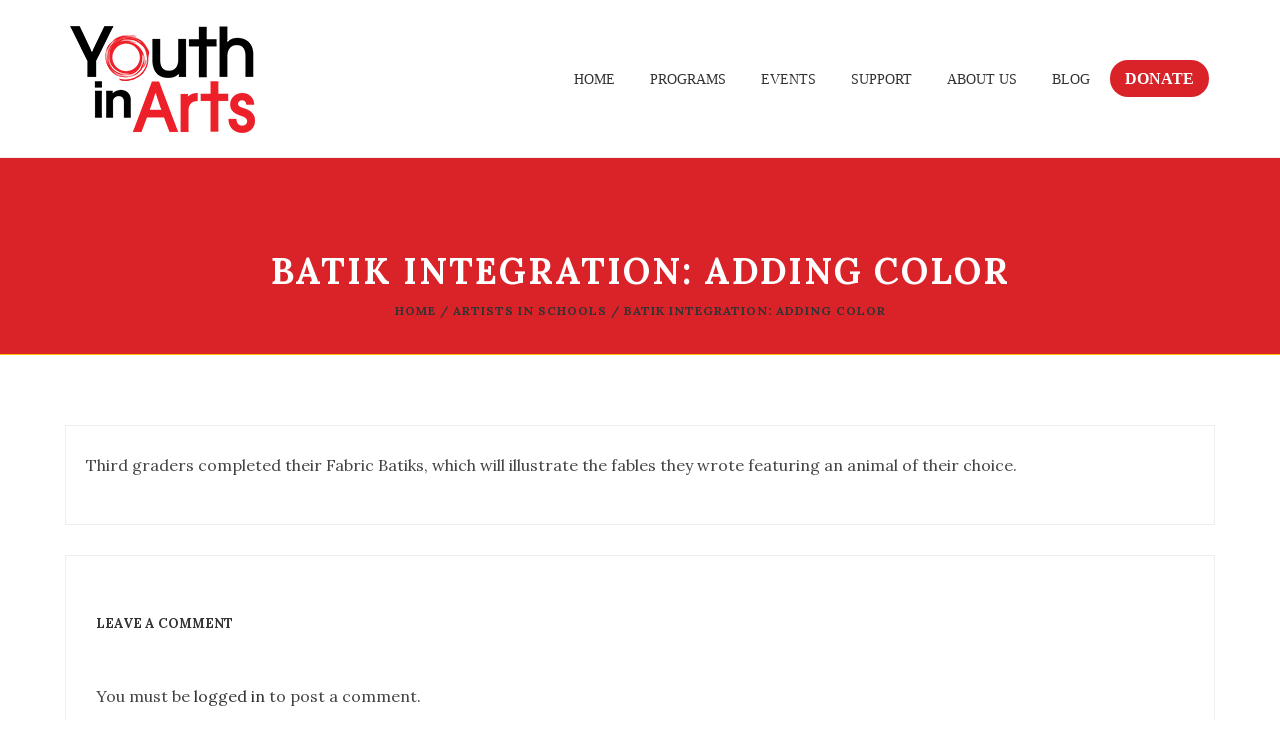

--- FILE ---
content_type: text/html; charset=UTF-8
request_url: https://youthinarts.org/2013/12/19/batik-integration-adding-color/
body_size: 21465
content:
<!DOCTYPE html>
<html itemscope="itemscope" itemtype="https://schema.org/Article" lang="en-US">

    <head>
        <meta charset="UTF-8" />
        <meta name="viewport" content="width=device-width, initial-scale=1.0, minimum-scale=1.0, maximum-scale=1.0, user-scalable=0" />
        
        <!-- Begin Flipcause Integration Code -->
        <script src="https://ajax.googleapis.com/ajax/libs/jquery/3.6.0/jquery.min.js"></script>
        <style>
        
            #fc-direct-embed-loader-out{
        	    position: fixed;
            width: 100%;
            height: 100%;
            top: 0;
            left: 0;
            background: #eee;
            z-index: 9;
        }
        
        #fc-direct-embed-loader-out .fc-direct-embed-loader{
        	top: 40%;
        }
        
        .fc-black_overlay{
        
        display:none; position: fixed; z-index:1000001; top: 0%;left: 0%;width: 100%;height: 100%;
        
        background-color: black; filter: alpha(opacity=50); cursor:pointer; opacity:0.5;
        
        }
        
        .fc-white_content {
        
        opacity:1; display:none; margin-top: -320px; margin-left: -485px; width:970px; height:640px;
        
        position:fixed; top:50%; left:50%; border: none;z-index:1000002;overflow: auto;
        
        }
        
        .fc-main-box{
        
        opacity:1; display:none; margin:15px auto 0 auto; width:930px; position:relative; z-index:1000003;
        
        }
        
        .fc-widget_close{
        
        opacity:1; background: url( https://www.flipcause.com//assets/close-icon.png);
        
        position:absolute; z-index:1000004; right:-16px; top:-16px; display:block; cursor:pointer; width:49px; height:49px;
        
        }
        
        .floating_button{
        
        display: block; margin-top: 0px; margin-left: 0px; width:auto ; height: auto;
        
        position:fixed; z-index:999999; overflow: auto;
        
        }
        
        @keyframes backfadesin {
        
          from { opacity:0; }
        
          to {opacity:.5;}
        
        }
        
        @-moz-keyframes backfadesin {
        
           from { opacity:0; }
        
           to {opacity:.5;}
        
        }
        
        @-webkit-keyframes backfadesin {
        
           from { opacity:0; }
        
           to {opacity:.5;}
        
        }
        
        @-o-keyframes backfadesin {
        
           from { opacity:0; }
        
           to {opacity:.5;}
        
        }
        
        @-ms-keyframes backfadesin {
        
           from { opacity:0; }
        
           to {opacity:.5;}
        
        }
        
        @keyframes fadesin {
        
          0%{ opacity:0; }
        
          50%{ opacity:0; }
        
          75% {opacity: 0; transform: translateY(20px);}
        
          100% {opacity: 1; transform: translateY(0);}
        
        }
        
        @-moz-keyframes fadesin {
        
          0%{ opacity:0; }
        
          50%{ opacity:0; }
        
          75% {opacity: 0; -moz-transform: translateY(20px);}
        
          100% {opacity: 1; -moz-transform: translateY(0);}
        
        }
        
        @-webkit-keyframes fadesin {
        
          0%{ opacity:0; }
        
          50%{ opacity:0; }
        
          75% {opacity: 0; -webkit-transform: translateY(20px);}
        
          100% {opacity: 1; -webkit-transform: translateY(0);}
        }
        
        @-o-keyframes fadesin {
        
          0%{ opacity:0; }
        
          50%{ opacity:0; }
        
          75% {opacity: 0; -o-transform: translateY(20px);}
        
          100% {opacity: 1; -o-transform: translateY(0);}
        
        }
        
        @-ms-keyframes fadesin {
        
          0%{ opacity:0; }
        
          50%{ opacity:0; }
        
          75% {opacity: 0; -ms-transform: translateY(20px);}
        
          100% {opacity: 1; -ms-transform: translateY(0);}
        
        }
        /*css for small size screns like Iphone 5s/SE */
        @media screen and (max-width: 414px) {
            .overlay-card{
                left: 0px !important;
            }
        }
        @media screen and (max-width: 320px) {
            .overlay-card{
                left: 0px !important;
            }
            #fc-embed-frame{
                width:270px !important;
            }
        }
        
        </style>
        
        <style>
        
        .fc-lightbox-loader {
        
         color: #EEEEEE; font-size: 90px; text-indent: -9999em; overflow: hidden; width: 1em; height: 1em; border-radius: 50%; position:absolute; float: right; right: 45.5%; top: 35%;  transform: translateZ(0); -moz-transform: translateZ(0); -webkit-transform: translateZ(0); -o-transform: translateZ(0);-ms-transform: translateZ(0); animation: fcload6 1.7s infinite ease, fcround 1.7s infinite ease; -moz-animation: fcload6 1.7s infinite ease, fcround 1.7s infinite ease; -webkit-animation: fcload6 1.7s infinite ease, fcround 1.7s infinite ease;  -o-animation: fcload6 1.7s infinite ease, fcround 1.7s infinite ease; -ms-animation: fcload6 1.7s infinite ease, fcround 1.7s infinite ease;
        
        }
        
        .fc-direct-embed-loader {
        
        color: #777777; font-size: 90px; text-indent: -9999em; overflow: hidden; width: 1em; height: 1em; border-radius: 50%; position:relative; margin: 0 auto 0 auto; transform: translateZ(0); -moz-transform: translateZ(0); -webkit-transform: translateZ(0); -o-transform: translateZ(0);-ms-transform: translateZ(0); animation: fcload6 1.7s infinite ease, fcround 1.7s infinite ease; -moz-animation: fcload6 1.7s infinite ease, fcround 1.7s infinite ease; -webkit-animation: fcload6 1.7s infinite ease, fcround 1.7s infinite ease;  -o-animation: fcload6 1.7s infinite ease, fcround 1.7s infinite ease; -ms-animation: fcload6 1.7s infinite ease, fcround 1.7s infinite ease; z-index: 1; display:none;
        
        }
        
        .fc-embed-main-box {
        
        opacity:1; display:none; margin: 0 auto 0 auto; width:100%; position:relative; z-index:2; top: 0px;
        
        }
        
        @keyframes fcload6 {
        
         0% {box-shadow: 0 -0.83em 0 -0.4em, 0 -0.83em 0 -0.42em, 0 -0.83em 0 -0.44em, 0 -0.83em 0 -0.46em, 0 -0.83em 0 -0.477em;}
        
         5%,95% {box-shadow: 0 -0.83em 0 -0.4em, 0 -0.83em 0 -0.42em, 0 -0.83em 0 -0.44em, 0 -0.83em 0 -0.46em, 0 -0.83em 0 -0.477em;}
        
         10%,59% {box-shadow: 0 -0.83em 0 -0.4em, -0.087em -0.825em 0 -0.42em, -0.173em -0.812em 0 -0.44em, -0.256em -0.789em 0 -0.46em, -0.297em -0.775em 0 -0.477em;}
        
         20% {box-shadow: 0 -0.83em 0 -0.4em, -0.338em -0.758em 0 -0.42em, -0.555em -0.617em 0 -0.44em, -0.671em -0.488em 0 -0.46em, -0.749em -0.34em 0 -0.477em;}
        
         38% {box-shadow: 0 -0.83em 0 -0.4em, -0.377em -0.74em 0 -0.42em, -0.645em -0.522em 0 -0.44em, -0.775em -0.297em 0 -0.46em, -0.82em -0.09em 0 -0.477em}
        
         100% {box-shadow: 0 -0.83em 0 -0.4em, 0 -0.83em 0 -0.42em, 0 -0.83em 0 -0.44em, 0 -0.83em 0 -0.46em, 0 -0.83em 0 -0.477em;}
        
        }
        
        @-moz-keyframes fcload6 {
        
         0% {box-shadow: 0 -0.83em 0 -0.4em, 0 -0.83em 0 -0.42em, 0 -0.83em 0 -0.44em, 0 -0.83em 0 -0.46em, 0 -0.83em 0 -0.477em;}
        
         5%,95% {box-shadow: 0 -0.83em 0 -0.4em, 0 -0.83em 0 -0.42em, 0 -0.83em 0 -0.44em, 0 -0.83em 0 -0.46em, 0 -0.83em 0 -0.477em;}
        
         10%,59% {box-shadow: 0 -0.83em 0 -0.4em, -0.087em -0.825em 0 -0.42em, -0.173em -0.812em 0 -0.44em, -0.256em -0.789em 0 -0.46em, -0.297em -0.775em 0 -0.477em;}
        
         20% {box-shadow: 0 -0.83em 0 -0.4em, -0.338em -0.758em 0 -0.42em, -0.555em -0.617em 0 -0.44em, -0.671em -0.488em 0 -0.46em, -0.749em -0.34em 0 -0.477em;}
        
         38% {box-shadow: 0 -0.83em 0 -0.4em, -0.377em -0.74em 0 -0.42em, -0.645em -0.522em 0 -0.44em, -0.775em -0.297em 0 -0.46em, -0.82em -0.09em 0 -0.477em}
        
         100% {box-shadow: 0 -0.83em 0 -0.4em, 0 -0.83em 0 -0.42em, 0 -0.83em 0 -0.44em, 0 -0.83em 0 -0.46em, 0 -0.83em 0 -0.477em;}
        
        }
        
        @-webkit-keyframes fcload6 {
        
         0% {box-shadow: 0 -0.83em 0 -0.4em, 0 -0.83em 0 -0.42em, 0 -0.83em 0 -0.44em, 0 -0.83em 0 -0.46em, 0 -0.83em 0 -0.477em;}
        
         5%,95% {box-shadow: 0 -0.83em 0 -0.4em, 0 -0.83em 0 -0.42em, 0 -0.83em 0 -0.44em, 0 -0.83em 0 -0.46em, 0 -0.83em 0 -0.477em;}
        
         10%,59% {box-shadow: 0 -0.83em 0 -0.4em, -0.087em -0.825em 0 -0.42em, -0.173em -0.812em 0 -0.44em, -0.256em -0.789em 0 -0.46em, -0.297em -0.775em 0 -0.477em;}
        
         20% {box-shadow: 0 -0.83em 0 -0.4em, -0.338em -0.758em 0 -0.42em, -0.555em -0.617em 0 -0.44em, -0.671em -0.488em 0 -0.46em, -0.749em -0.34em 0 -0.477em;}
        
         38% {box-shadow: 0 -0.83em 0 -0.4em, -0.377em -0.74em 0 -0.42em, -0.645em -0.522em 0 -0.44em, -0.775em -0.297em 0 -0.46em, -0.82em -0.09em 0 -0.477em}
        
         100% {box-shadow: 0 -0.83em 0 -0.4em, 0 -0.83em 0 -0.42em, 0 -0.83em 0 -0.44em, 0 -0.83em 0 -0.46em, 0 -0.83em 0 -0.477em;}
        
        }
        
        @-o-keyframes fcload6 {
        
         0% {box-shadow: 0 -0.83em 0 -0.4em, 0 -0.83em 0 -0.42em, 0 -0.83em 0 -0.44em, 0 -0.83em 0 -0.46em, 0 -0.83em 0 -0.477em;}
        
         5%,95% {box-shadow: 0 -0.83em 0 -0.4em, 0 -0.83em 0 -0.42em, 0 -0.83em 0 -0.44em, 0 -0.83em 0 -0.46em, 0 -0.83em 0 -0.477em;}
        
         10%,59% {box-shadow: 0 -0.83em 0 -0.4em, -0.087em -0.825em 0 -0.42em, -0.173em -0.812em 0 -0.44em, -0.256em -0.789em 0 -0.46em, -0.297em -0.775em 0 -0.477em;}
        
         20% {box-shadow: 0 -0.83em 0 -0.4em, -0.338em -0.758em 0 -0.42em, -0.555em -0.617em 0 -0.44em, -0.671em -0.488em 0 -0.46em, -0.749em -0.34em 0 -0.477em;}
        
         38% {box-shadow: 0 -0.83em 0 -0.4em, -0.377em -0.74em 0 -0.42em, -0.645em -0.522em 0 -0.44em, -0.775em -0.297em 0 -0.46em, -0.82em -0.09em 0 -0.477em}
        
         100% {box-shadow: 0 -0.83em 0 -0.4em, 0 -0.83em 0 -0.42em, 0 -0.83em 0 -0.44em, 0 -0.83em 0 -0.46em, 0 -0.83em 0 -0.477em;}
        
        }
        
        @-ms-keyframes fcload6 {
        
         0% {box-shadow: 0 -0.83em 0 -0.4em, 0 -0.83em 0 -0.42em, 0 -0.83em 0 -0.44em, 0 -0.83em 0 -0.46em, 0 -0.83em 0 -0.477em;}
        
         5%,95% {box-shadow: 0 -0.83em 0 -0.4em, 0 -0.83em 0 -0.42em, 0 -0.83em 0 -0.44em, 0 -0.83em 0 -0.46em, 0 -0.83em 0 -0.477em;}
        
         10%,59% {box-shadow: 0 -0.83em 0 -0.4em, -0.087em -0.825em 0 -0.42em, -0.173em -0.812em 0 -0.44em, -0.256em -0.789em 0 -0.46em, -0.297em -0.775em 0 -0.477em;}
        
         20% {box-shadow: 0 -0.83em 0 -0.4em, -0.338em -0.758em 0 -0.42em, -0.555em -0.617em 0 -0.44em, -0.671em -0.488em 0 -0.46em, -0.749em -0.34em 0 -0.477em;}
        
         38% {box-shadow: 0 -0.83em 0 -0.4em, -0.377em -0.74em 0 -0.42em, -0.645em -0.522em 0 -0.44em, -0.775em -0.297em 0 -0.46em, -0.82em -0.09em 0 -0.477em}
        
         100% {box-shadow: 0 -0.83em 0 -0.4em, 0 -0.83em 0 -0.42em, 0 -0.83em 0 -0.44em, 0 -0.83em 0 -0.46em, 0 -0.83em 0 -0.477em;}
        
        }
        
        @keyframes fcround {
        
         0% {-webkit-transform: rotate(0deg);transform: rotate(0deg);}
        
         100% {-webkit-transform: rotate(360deg);transform: rotate(360deg);}
        
        }
        
        @-moz-keyframes fcround {
        
         0% {-webkit-transform: rotate(0deg);transform: rotate(0deg);}
        
         100% {-webkit-transform: rotate(360deg);transform: rotate(360deg);}
        
        }
        
        @-webkit-keyframes fcround {
        
         0% {-webkit-transform: rotate(0deg);transform: rotate(0deg);}
        
         100% {-webkit-transform: rotate(360deg);transform: rotate(360deg);}
        
        }
        
        @-o-keyframes fcround {
        
         0% {-webkit-transform: rotate(0deg);transform: rotate(0deg);}
        
         100% {-webkit-transform: rotate(360deg);transform: rotate(360deg);}
        
        }
        
        @-ms-keyframes fcround {
        
         0% {-webkit-transform: rotate(0deg);transform: rotate(0deg);}
        
         100% {-webkit-transform: rotate(360deg);transform: rotate(360deg);}
        
        }
        
        </style>
        <script>
        
        function open_window(cause_id,domain_link) {
        
        var  protocol=String(document.location.protocol);
        
        var new_url;
        
        if( /Android|webOS|iPhone|iPad|iPod|BlackBerry|IEMobile|Opera Mini/i.test(navigator.userAgent)){
        
        //new_url="https://www."+ domain_link +"/widget/"+cause_id
        new_url="https://www.flipcause.com/widget/"+cause_id
        
        window.open(new_url);
        
        }
        
        else {
        
        document.getElementById("fc-lightbox-loader").style.display="block";
        
        document.getElementById("fc-fade").style.display="block";
        
        document.getElementById("fc-fade").style.webkitAnimation="backfadesin .5s";
        
        document.getElementById("fc-fade").style.animation="backfadesin .5s";
        
        document.getElementById("fc-fade").style.mozAnimation="backfadesin .5s";
        
        document.getElementById("fc-light").style.display="block";
        
        document.getElementById("fc-light").style.webkitAnimation="fadesin 0s";
        
        document.getElementById("fc-light").style.animation="fadesin 0s";
        
        document.getElementById("fc-light").style.mozAnimation="fadesin 0s";
        
        document.getElementById("fc-main").style.display="block";
        
        document.getElementById("fc-main").style.webkitAnimation="fadesin 2.2s";
        
        document.getElementById("fc-main").style.animation="fadesin 2.2s";
        
        document.getElementById("fc-main").style.mozAnimation="fadesin 2.2s";
        
        document.getElementById("fc-close").style.display="block";
        
        document.getElementById("fc-close").style.webkitAnimation="fadesin 2.2s";
        
        document.getElementById("fc-close").style.animation="fadesin 2.2s";
        
        document.getElementById("fc-close").style.mozAnimation="fadesin 2.2s";
        
        document.getElementById("fc-myFrame").style.display="block";
        
        document.getElementById("fc-myFrame").style.webkitAnimation="fadesin 2.2s";
        
        document.getElementById("fc-myFrame").style.animation="fadesin 2.2s";
        
        document.getElementById("fc-myFrame").style.mozAnimation="fadesin 2.2s";
        
        //document.getElementById("fc-myFrame").src="https://www."+ domain_link +"/widget/"+cause_id;
        
        document.getElementById("fc-myFrame").src="https://www.flipcause.com/widget/"+cause_id;
        
        }
        
        }
        
        function close_window() {
        
        document.getElementById("fc-lightbox-loader").style.display="none";
        
        document.getElementById("fc-fade").style.display="none";
        
        document.getElementById("fc-light").style.display="none";
        
        document.getElementById("fc-main").style.display="none";
        
        document.getElementById("fc-close").style.display="none";
        
        document.getElementById("fc-myFrame").style.display="none";
        
        }
        
        function embed_frame(cause_id,domain_link) {
        
        document.getElementById("fc-embed-loader").style.display="block";
        
        document.getElementById("fc-embed-main-box").style.display="block";
        
        document.getElementById("fc-embed-main-box").style.webkitAnimation="fadesin 2s";
        
        document.getElementById("fc-embed-main-box").style.animation="fadesin 2s";
        
        document.getElementById("fc-embed-main-box").style.mozAnimation="fadesin 2s";
        
        document.getElementById("fc-embed-frame").style.display="block";
        
        document.getElementById("fc-embed-frame").style.webkitAnimation="fadesin 2s";
        
        document.getElementById("fc-embed-frame").style.animation="fadesin 2s";
        
        document.getElementById("fc-embed-frame").style.mozAnimation="fadesin 2s";
        
        //document.getElementById("fc-embed-frame").src="https://www."+ domain_link +"/widget/"+cause_id;
        
        document.getElementById("fc-embed-frame").src="https://www.flipcause.com/widget/"+cause_id;
        
        }
        
        </script>
        
        <div id="fc-fade" class="fc-black_overlay" onclick="close_window()"></div>
        
        <div id="fc-light" class="fc-white_content"><div id="fc-lightbox-loader" class="fc-lightbox-loader"></div>
        
        <div id="fc-main" class="fc-main-box"><div id="fc-close" class="fc-widget_close" onclick="close_window()"></div>
        
        <iframe id="fc-myFrame" iframe height="580" width="925" style="border: 0;border-radius:5px 5px 5px 5px; box-shadow:0 0 8px rgba(0, 0, 0, 0.5);background:#fff;" scrolling="no" src=""></iframe>
        
        </div></div>
        
        <!--END Flipcause Main Integration Code-->

        
        
		
    <title>Batik Integration: Adding Color &#8211; Youth in Arts</title>
	
		 
	<script type="text/javascript">

          // Declare theme scripts namespace
          var charity = {};
          var php = {};

          var charity_images_dir = "https://youthinarts.org/wp-content/themes/charity/images",
          charity_theme_dir = "https://youthinarts.org/wp-content/themes/charity",
          charity_theme_js_path = "https://youthinarts.org/wp-content/themes/charity/js",
			charity_captcha_placeholder = "Enter Captcha",
			charity_captcha_invalid_txt = "Invalid. Try again.",
          charity_captcha_correct_txt = "Captcha correct.",
          charity_nav_res_width = 1170,
          charity_header_sticky = 1,
          charity_grid_width = 1170,
          charity_preloader_logo = "https://youthinarts.org/wp-content/uploads/2022/06/YIAlogo.svg",
          charity_header_padding = 24,
          charity_accent_color = "#f9c202",
          charity_squeeze_header = 1,
          //js_updated
		  //charity_logo_height = 107,
          charity_logo_height = 80,
          charity_preloader_txt_color = "#ffffff",
          charity_preloader_bg_color = "#333333";
          charity_preloader_bar_color = "#d92329",
          charity_no_more_posts = "No More Posts";
          charity_header_structure = "standard";
          charity_boxed_header = "1";

           var charity_header_trans_offset = 0;
                   </script>

<script type="text/javascript">var ajaxurl = "https://youthinarts.org/wp-admin/admin-ajax.php"</script>                        <script>
                            /* You can add more configuration options to webfontloader by previously defining the WebFontConfig with your options */
                            if ( typeof WebFontConfig === "undefined" ) {
                                WebFontConfig = new Object();
                            }
                            WebFontConfig['google'] = {families: ['Lora:700,400&amp;subset=cyrillic,latin']};

                            (function() {
                                var wf = document.createElement( 'script' );
                                wf.src = 'https://ajax.googleapis.com/ajax/libs/webfont/1.5.3/webfont.js';
                                wf.type = 'text/javascript';
                                wf.async = 'true';
                                var s = document.getElementsByTagName( 'script' )[0];
                                s.parentNode.insertBefore( wf, s );
                            })();
                        </script>
                        
	<style>
		@media handheld, only screen and (max-width: 767px)
		{
			[class*="vc_custom_"]
			{
				padding-left: 0 !important;
				padding-right: 0 !important;
			}
			#charity-page-title {
				padding-top: 0px !important;
			}
		}
		@media screen and (max-width: 1024px) {
#charity-page-title {
    
}
#charity-page-title {
    
}
}

	</style>	
	
	<meta name='robots' content='max-image-preview:large' />
<link rel='dns-prefetch' href='//www.googletagmanager.com' />
<link rel="alternate" type="application/rss+xml" title="Youth in Arts &raquo; Feed" href="https://youthinarts.org/feed/" />
<link rel="alternate" type="application/rss+xml" title="Youth in Arts &raquo; Comments Feed" href="https://youthinarts.org/comments/feed/" />
<link rel="alternate" type="application/rss+xml" title="Youth in Arts &raquo; Batik Integration: Adding Color Comments Feed" href="https://youthinarts.org/2013/12/19/batik-integration-adding-color/feed/" />
<link rel="alternate" title="oEmbed (JSON)" type="application/json+oembed" href="https://youthinarts.org/wp-json/oembed/1.0/embed?url=https%3A%2F%2Fyouthinarts.org%2F2013%2F12%2F19%2Fbatik-integration-adding-color%2F" />
<link rel="alternate" title="oEmbed (XML)" type="text/xml+oembed" href="https://youthinarts.org/wp-json/oembed/1.0/embed?url=https%3A%2F%2Fyouthinarts.org%2F2013%2F12%2F19%2Fbatik-integration-adding-color%2F&#038;format=xml" />
<style id='wp-img-auto-sizes-contain-inline-css' type='text/css'>
img:is([sizes=auto i],[sizes^="auto," i]){contain-intrinsic-size:3000px 1500px}
/*# sourceURL=wp-img-auto-sizes-contain-inline-css */
</style>
<link rel='stylesheet' id='twb-open-sans-css' href='https://fonts.googleapis.com/css?family=Open+Sans%3A300%2C400%2C500%2C600%2C700%2C800&#038;display=swap&#038;ver=6.9' type='text/css' media='all' />
<link rel='stylesheet' id='twbbwg-global-css' href='https://youthinarts.org/wp-content/plugins/photo-gallery/booster/assets/css/global.css?ver=1.0.0' type='text/css' media='all' />
<link rel='stylesheet' id='bootstrap-css' href='https://youthinarts.org/wp-content/themes/charity/styles/css/bootstrap.css?ver=1.1.2' type='text/css' media='all' />
<link rel='stylesheet' id='charity-styles-default-css' href='https://youthinarts.org/wp-content/themes/charity/styles/css/styles.css?ver=1.1.2' type='text/css' media='all' />
<link rel='stylesheet' id='charity-theme-styles-css' href='https://youthinarts.org/wp-content/themes/charity/styles/css/charity-styles.css?ver=1.1.2' type='text/css' media='all' />
<link rel='stylesheet' id='charity-designsvilla-icons-css' href='https://youthinarts.org/wp-content/themes/charity/styles/css/designsvilla-icons.css?ver=1.1.2' type='text/css' media='all' />
<link rel='stylesheet' id='fontawesome-css' href='https://youthinarts.org/wp-content/themes/charity/styles/css/font-awesome.css?ver=1.1.2' type='text/css' media='all' />
<link rel='stylesheet' id='pe-line-icons-css' href='https://youthinarts.org/wp-content/themes/charity/styles/css/pe-line-icons.css?ver=1.1.2' type='text/css' media='all' />
<link rel='stylesheet' id='flaticon-css' href='https://youthinarts.org/wp-content/themes/charity/styles/css/flaticon.css?ver=1.1.2' type='text/css' media='all' />
<style id='wp-emoji-styles-inline-css' type='text/css'>

	img.wp-smiley, img.emoji {
		display: inline !important;
		border: none !important;
		box-shadow: none !important;
		height: 1em !important;
		width: 1em !important;
		margin: 0 0.07em !important;
		vertical-align: -0.1em !important;
		background: none !important;
		padding: 0 !important;
	}
/*# sourceURL=wp-emoji-styles-inline-css */
</style>
<style id='wp-block-library-inline-css' type='text/css'>
:root{--wp-block-synced-color:#7a00df;--wp-block-synced-color--rgb:122,0,223;--wp-bound-block-color:var(--wp-block-synced-color);--wp-editor-canvas-background:#ddd;--wp-admin-theme-color:#007cba;--wp-admin-theme-color--rgb:0,124,186;--wp-admin-theme-color-darker-10:#006ba1;--wp-admin-theme-color-darker-10--rgb:0,107,160.5;--wp-admin-theme-color-darker-20:#005a87;--wp-admin-theme-color-darker-20--rgb:0,90,135;--wp-admin-border-width-focus:2px}@media (min-resolution:192dpi){:root{--wp-admin-border-width-focus:1.5px}}.wp-element-button{cursor:pointer}:root .has-very-light-gray-background-color{background-color:#eee}:root .has-very-dark-gray-background-color{background-color:#313131}:root .has-very-light-gray-color{color:#eee}:root .has-very-dark-gray-color{color:#313131}:root .has-vivid-green-cyan-to-vivid-cyan-blue-gradient-background{background:linear-gradient(135deg,#00d084,#0693e3)}:root .has-purple-crush-gradient-background{background:linear-gradient(135deg,#34e2e4,#4721fb 50%,#ab1dfe)}:root .has-hazy-dawn-gradient-background{background:linear-gradient(135deg,#faaca8,#dad0ec)}:root .has-subdued-olive-gradient-background{background:linear-gradient(135deg,#fafae1,#67a671)}:root .has-atomic-cream-gradient-background{background:linear-gradient(135deg,#fdd79a,#004a59)}:root .has-nightshade-gradient-background{background:linear-gradient(135deg,#330968,#31cdcf)}:root .has-midnight-gradient-background{background:linear-gradient(135deg,#020381,#2874fc)}:root{--wp--preset--font-size--normal:16px;--wp--preset--font-size--huge:42px}.has-regular-font-size{font-size:1em}.has-larger-font-size{font-size:2.625em}.has-normal-font-size{font-size:var(--wp--preset--font-size--normal)}.has-huge-font-size{font-size:var(--wp--preset--font-size--huge)}.has-text-align-center{text-align:center}.has-text-align-left{text-align:left}.has-text-align-right{text-align:right}.has-fit-text{white-space:nowrap!important}#end-resizable-editor-section{display:none}.aligncenter{clear:both}.items-justified-left{justify-content:flex-start}.items-justified-center{justify-content:center}.items-justified-right{justify-content:flex-end}.items-justified-space-between{justify-content:space-between}.screen-reader-text{border:0;clip-path:inset(50%);height:1px;margin:-1px;overflow:hidden;padding:0;position:absolute;width:1px;word-wrap:normal!important}.screen-reader-text:focus{background-color:#ddd;clip-path:none;color:#444;display:block;font-size:1em;height:auto;left:5px;line-height:normal;padding:15px 23px 14px;text-decoration:none;top:5px;width:auto;z-index:100000}html :where(.has-border-color){border-style:solid}html :where([style*=border-top-color]){border-top-style:solid}html :where([style*=border-right-color]){border-right-style:solid}html :where([style*=border-bottom-color]){border-bottom-style:solid}html :where([style*=border-left-color]){border-left-style:solid}html :where([style*=border-width]){border-style:solid}html :where([style*=border-top-width]){border-top-style:solid}html :where([style*=border-right-width]){border-right-style:solid}html :where([style*=border-bottom-width]){border-bottom-style:solid}html :where([style*=border-left-width]){border-left-style:solid}html :where(img[class*=wp-image-]){height:auto;max-width:100%}:where(figure){margin:0 0 1em}html :where(.is-position-sticky){--wp-admin--admin-bar--position-offset:var(--wp-admin--admin-bar--height,0px)}@media screen and (max-width:600px){html :where(.is-position-sticky){--wp-admin--admin-bar--position-offset:0px}}

/*# sourceURL=wp-block-library-inline-css */
</style><style id='global-styles-inline-css' type='text/css'>
:root{--wp--preset--aspect-ratio--square: 1;--wp--preset--aspect-ratio--4-3: 4/3;--wp--preset--aspect-ratio--3-4: 3/4;--wp--preset--aspect-ratio--3-2: 3/2;--wp--preset--aspect-ratio--2-3: 2/3;--wp--preset--aspect-ratio--16-9: 16/9;--wp--preset--aspect-ratio--9-16: 9/16;--wp--preset--color--black: #000000;--wp--preset--color--cyan-bluish-gray: #abb8c3;--wp--preset--color--white: #ffffff;--wp--preset--color--pale-pink: #f78da7;--wp--preset--color--vivid-red: #cf2e2e;--wp--preset--color--luminous-vivid-orange: #ff6900;--wp--preset--color--luminous-vivid-amber: #fcb900;--wp--preset--color--light-green-cyan: #7bdcb5;--wp--preset--color--vivid-green-cyan: #00d084;--wp--preset--color--pale-cyan-blue: #8ed1fc;--wp--preset--color--vivid-cyan-blue: #0693e3;--wp--preset--color--vivid-purple: #9b51e0;--wp--preset--gradient--vivid-cyan-blue-to-vivid-purple: linear-gradient(135deg,rgb(6,147,227) 0%,rgb(155,81,224) 100%);--wp--preset--gradient--light-green-cyan-to-vivid-green-cyan: linear-gradient(135deg,rgb(122,220,180) 0%,rgb(0,208,130) 100%);--wp--preset--gradient--luminous-vivid-amber-to-luminous-vivid-orange: linear-gradient(135deg,rgb(252,185,0) 0%,rgb(255,105,0) 100%);--wp--preset--gradient--luminous-vivid-orange-to-vivid-red: linear-gradient(135deg,rgb(255,105,0) 0%,rgb(207,46,46) 100%);--wp--preset--gradient--very-light-gray-to-cyan-bluish-gray: linear-gradient(135deg,rgb(238,238,238) 0%,rgb(169,184,195) 100%);--wp--preset--gradient--cool-to-warm-spectrum: linear-gradient(135deg,rgb(74,234,220) 0%,rgb(151,120,209) 20%,rgb(207,42,186) 40%,rgb(238,44,130) 60%,rgb(251,105,98) 80%,rgb(254,248,76) 100%);--wp--preset--gradient--blush-light-purple: linear-gradient(135deg,rgb(255,206,236) 0%,rgb(152,150,240) 100%);--wp--preset--gradient--blush-bordeaux: linear-gradient(135deg,rgb(254,205,165) 0%,rgb(254,45,45) 50%,rgb(107,0,62) 100%);--wp--preset--gradient--luminous-dusk: linear-gradient(135deg,rgb(255,203,112) 0%,rgb(199,81,192) 50%,rgb(65,88,208) 100%);--wp--preset--gradient--pale-ocean: linear-gradient(135deg,rgb(255,245,203) 0%,rgb(182,227,212) 50%,rgb(51,167,181) 100%);--wp--preset--gradient--electric-grass: linear-gradient(135deg,rgb(202,248,128) 0%,rgb(113,206,126) 100%);--wp--preset--gradient--midnight: linear-gradient(135deg,rgb(2,3,129) 0%,rgb(40,116,252) 100%);--wp--preset--font-size--small: 13px;--wp--preset--font-size--medium: 20px;--wp--preset--font-size--large: 36px;--wp--preset--font-size--x-large: 42px;--wp--preset--spacing--20: 0.44rem;--wp--preset--spacing--30: 0.67rem;--wp--preset--spacing--40: 1rem;--wp--preset--spacing--50: 1.5rem;--wp--preset--spacing--60: 2.25rem;--wp--preset--spacing--70: 3.38rem;--wp--preset--spacing--80: 5.06rem;--wp--preset--shadow--natural: 6px 6px 9px rgba(0, 0, 0, 0.2);--wp--preset--shadow--deep: 12px 12px 50px rgba(0, 0, 0, 0.4);--wp--preset--shadow--sharp: 6px 6px 0px rgba(0, 0, 0, 0.2);--wp--preset--shadow--outlined: 6px 6px 0px -3px rgb(255, 255, 255), 6px 6px rgb(0, 0, 0);--wp--preset--shadow--crisp: 6px 6px 0px rgb(0, 0, 0);}:where(.is-layout-flex){gap: 0.5em;}:where(.is-layout-grid){gap: 0.5em;}body .is-layout-flex{display: flex;}.is-layout-flex{flex-wrap: wrap;align-items: center;}.is-layout-flex > :is(*, div){margin: 0;}body .is-layout-grid{display: grid;}.is-layout-grid > :is(*, div){margin: 0;}:where(.wp-block-columns.is-layout-flex){gap: 2em;}:where(.wp-block-columns.is-layout-grid){gap: 2em;}:where(.wp-block-post-template.is-layout-flex){gap: 1.25em;}:where(.wp-block-post-template.is-layout-grid){gap: 1.25em;}.has-black-color{color: var(--wp--preset--color--black) !important;}.has-cyan-bluish-gray-color{color: var(--wp--preset--color--cyan-bluish-gray) !important;}.has-white-color{color: var(--wp--preset--color--white) !important;}.has-pale-pink-color{color: var(--wp--preset--color--pale-pink) !important;}.has-vivid-red-color{color: var(--wp--preset--color--vivid-red) !important;}.has-luminous-vivid-orange-color{color: var(--wp--preset--color--luminous-vivid-orange) !important;}.has-luminous-vivid-amber-color{color: var(--wp--preset--color--luminous-vivid-amber) !important;}.has-light-green-cyan-color{color: var(--wp--preset--color--light-green-cyan) !important;}.has-vivid-green-cyan-color{color: var(--wp--preset--color--vivid-green-cyan) !important;}.has-pale-cyan-blue-color{color: var(--wp--preset--color--pale-cyan-blue) !important;}.has-vivid-cyan-blue-color{color: var(--wp--preset--color--vivid-cyan-blue) !important;}.has-vivid-purple-color{color: var(--wp--preset--color--vivid-purple) !important;}.has-black-background-color{background-color: var(--wp--preset--color--black) !important;}.has-cyan-bluish-gray-background-color{background-color: var(--wp--preset--color--cyan-bluish-gray) !important;}.has-white-background-color{background-color: var(--wp--preset--color--white) !important;}.has-pale-pink-background-color{background-color: var(--wp--preset--color--pale-pink) !important;}.has-vivid-red-background-color{background-color: var(--wp--preset--color--vivid-red) !important;}.has-luminous-vivid-orange-background-color{background-color: var(--wp--preset--color--luminous-vivid-orange) !important;}.has-luminous-vivid-amber-background-color{background-color: var(--wp--preset--color--luminous-vivid-amber) !important;}.has-light-green-cyan-background-color{background-color: var(--wp--preset--color--light-green-cyan) !important;}.has-vivid-green-cyan-background-color{background-color: var(--wp--preset--color--vivid-green-cyan) !important;}.has-pale-cyan-blue-background-color{background-color: var(--wp--preset--color--pale-cyan-blue) !important;}.has-vivid-cyan-blue-background-color{background-color: var(--wp--preset--color--vivid-cyan-blue) !important;}.has-vivid-purple-background-color{background-color: var(--wp--preset--color--vivid-purple) !important;}.has-black-border-color{border-color: var(--wp--preset--color--black) !important;}.has-cyan-bluish-gray-border-color{border-color: var(--wp--preset--color--cyan-bluish-gray) !important;}.has-white-border-color{border-color: var(--wp--preset--color--white) !important;}.has-pale-pink-border-color{border-color: var(--wp--preset--color--pale-pink) !important;}.has-vivid-red-border-color{border-color: var(--wp--preset--color--vivid-red) !important;}.has-luminous-vivid-orange-border-color{border-color: var(--wp--preset--color--luminous-vivid-orange) !important;}.has-luminous-vivid-amber-border-color{border-color: var(--wp--preset--color--luminous-vivid-amber) !important;}.has-light-green-cyan-border-color{border-color: var(--wp--preset--color--light-green-cyan) !important;}.has-vivid-green-cyan-border-color{border-color: var(--wp--preset--color--vivid-green-cyan) !important;}.has-pale-cyan-blue-border-color{border-color: var(--wp--preset--color--pale-cyan-blue) !important;}.has-vivid-cyan-blue-border-color{border-color: var(--wp--preset--color--vivid-cyan-blue) !important;}.has-vivid-purple-border-color{border-color: var(--wp--preset--color--vivid-purple) !important;}.has-vivid-cyan-blue-to-vivid-purple-gradient-background{background: var(--wp--preset--gradient--vivid-cyan-blue-to-vivid-purple) !important;}.has-light-green-cyan-to-vivid-green-cyan-gradient-background{background: var(--wp--preset--gradient--light-green-cyan-to-vivid-green-cyan) !important;}.has-luminous-vivid-amber-to-luminous-vivid-orange-gradient-background{background: var(--wp--preset--gradient--luminous-vivid-amber-to-luminous-vivid-orange) !important;}.has-luminous-vivid-orange-to-vivid-red-gradient-background{background: var(--wp--preset--gradient--luminous-vivid-orange-to-vivid-red) !important;}.has-very-light-gray-to-cyan-bluish-gray-gradient-background{background: var(--wp--preset--gradient--very-light-gray-to-cyan-bluish-gray) !important;}.has-cool-to-warm-spectrum-gradient-background{background: var(--wp--preset--gradient--cool-to-warm-spectrum) !important;}.has-blush-light-purple-gradient-background{background: var(--wp--preset--gradient--blush-light-purple) !important;}.has-blush-bordeaux-gradient-background{background: var(--wp--preset--gradient--blush-bordeaux) !important;}.has-luminous-dusk-gradient-background{background: var(--wp--preset--gradient--luminous-dusk) !important;}.has-pale-ocean-gradient-background{background: var(--wp--preset--gradient--pale-ocean) !important;}.has-electric-grass-gradient-background{background: var(--wp--preset--gradient--electric-grass) !important;}.has-midnight-gradient-background{background: var(--wp--preset--gradient--midnight) !important;}.has-small-font-size{font-size: var(--wp--preset--font-size--small) !important;}.has-medium-font-size{font-size: var(--wp--preset--font-size--medium) !important;}.has-large-font-size{font-size: var(--wp--preset--font-size--large) !important;}.has-x-large-font-size{font-size: var(--wp--preset--font-size--x-large) !important;}
/*# sourceURL=global-styles-inline-css */
</style>

<style id='classic-theme-styles-inline-css' type='text/css'>
/*! This file is auto-generated */
.wp-block-button__link{color:#fff;background-color:#32373c;border-radius:9999px;box-shadow:none;text-decoration:none;padding:calc(.667em + 2px) calc(1.333em + 2px);font-size:1.125em}.wp-block-file__button{background:#32373c;color:#fff;text-decoration:none}
/*# sourceURL=/wp-includes/css/classic-themes.min.css */
</style>
<link rel='stylesheet' id='wp-components-css' href='https://youthinarts.org/wp-includes/css/dist/components/style.min.css?ver=6.9' type='text/css' media='all' />
<link rel='stylesheet' id='wp-preferences-css' href='https://youthinarts.org/wp-includes/css/dist/preferences/style.min.css?ver=6.9' type='text/css' media='all' />
<link rel='stylesheet' id='wp-block-editor-css' href='https://youthinarts.org/wp-includes/css/dist/block-editor/style.min.css?ver=6.9' type='text/css' media='all' />
<link rel='stylesheet' id='popup-maker-block-library-style-css' href='https://youthinarts.org/wp-content/plugins/popup-maker/dist/packages/block-library-style.css?ver=dbea705cfafe089d65f1' type='text/css' media='all' />
<link rel='stylesheet' id='ce_responsive-css' href='https://youthinarts.org/wp-content/plugins/simple-embed-code/css/video-container.min.css?ver=2.5.1' type='text/css' media='all' />
<link rel='stylesheet' id='wp-event-manager-frontend-css' href='https://youthinarts.org/wp-content/plugins/wp-event-manager/assets/css/frontend.min.css?ver=6.9' type='text/css' media='all' />
<link rel='stylesheet' id='wp-event-manager-jquery-ui-css-css' href='https://youthinarts.org/wp-content/plugins/wp-event-manager/assets/js/jquery-ui/jquery-ui.css?ver=6.9' type='text/css' media='all' />
<link rel='stylesheet' id='wp-event-manager-jquery-timepicker-css-css' href='https://youthinarts.org/wp-content/plugins/wp-event-manager/assets/js/jquery-timepicker/jquery.timepicker.min.css?ver=6.9' type='text/css' media='all' />
<link rel='stylesheet' id='wp-event-manager-grid-style-css' href='https://youthinarts.org/wp-content/plugins/wp-event-manager/assets/css/wpem-grid.min.css?ver=6.9' type='text/css' media='all' />
<link rel='stylesheet' id='wp-event-manager-font-style-css' href='https://youthinarts.org/wp-content/plugins/wp-event-manager/assets/fonts/style.css?ver=6.9' type='text/css' media='all' />
<link rel='stylesheet' id='wpos-slick-style-css' href='https://youthinarts.org/wp-content/plugins/wp-responsive-recent-post-slider/assets/css/slick.css?ver=3.7.1' type='text/css' media='all' />
<link rel='stylesheet' id='wppsac-public-style-css' href='https://youthinarts.org/wp-content/plugins/wp-responsive-recent-post-slider/assets/css/recent-post-style.css?ver=3.7.1' type='text/css' media='all' />
<link rel='stylesheet' id='charity-style-css' href='https://youthinarts.org/wp-content/themes/charity/style.css?ver=6.9' type='text/css' media='all' />
<link rel='stylesheet' id='theme-dynamic-styles-css' href='https://youthinarts.org/wp-content/themes/charity/custom.css?ver=6.9' type='text/css' media='all' />
<style id='theme-dynamic-styles-inline-css' type='text/css'>
.charity-grid,.charity-inner-grid{max-width: 1170px;}.theme-page-wrapper.right-layout .theme-content, .theme-page-wrapper.left-layout .theme-content{width: 67%;}.theme-page-wrapper #charity-sidebar.charity-builtin{width: 33%;}.charity-boxed-enabled,.charity-boxed-enabled #charity-header.sticky-header,.charity-boxed-enabled #charity-header.transparent-header-sticky,.charity-boxed-enabled .charity-secondary-header{max-width: 1230px;}@media handheld, only screen and (max-width: 1170px){#sub-footer .item-holder{margin:0 20px;}}body,.theme-main-wrapper{background-color:#ffffff; background-position:right bottom;background-attachment:scroll;background-repeat:repeat;}#charity-header,.charity-secondary-header{background-color:#ffffff; background-position:right bottom;background-attachment:scroll;background-repeat:repeat;;background-color:#ffffff;;}.donate-btn{display:inline-block;}.donate-btn .donate-header-btn{min-width:120px;display:block;padding:8px 12px;font-weight:bold;text-transform:uppercase;color:#fff;border-radius:3px;background:#f9c202;}.donate-btn .donate-header-btn:hover{opacity:0.9;color:#fff;}.charity-side-dashboard {background-color:#00122a;}.charity-side-dashboard .widgettitle,.charity-side-dashboard .widgettitle a{color: #ffffff;}.charity-side-dashboard,.charity-side-dashboard p{color: #999999;}.charity-side-dashboard a{color: #999999;}.charity-side-dashboard a:hover{color: #f9c202;}.charity-side-dashboard .widget-title{color: #ffffff;Text-transform:uppercase;}.charity-header-toolbar{background-color:#f9f9f9; background-position:right bottom;background-attachment:scroll;background-repeat:repeat;;font-family:Lora;font-weight:400;font-size:14px;;}.sticky-header-padding {background-color:#ffffff;}.wpb_revslider_element{padding-top:107px;}#charity-header.transparent-header-sticky,#charity-header.sticky-header {border-bottom:1px solid#eeeeee;}.transparent-header.light-header-skin,.transparent-header.dark-header-skin {  border-top: none !important;  }#charity-page-title .charity-page-title-bg {background-color:#f9c202; background-position:right bottom;background-attachment:scroll;background-repeat:repeat;border-bottom:1px solid #f9c202;;background-attachment: scroll;}#theme-page{background-color:#ffffff; background-position:right bottom;background-attachment:scroll;background-repeat:repeat;}#charity-footer{background-color:#1d191a; background-position:right bottom;background-attachment:scroll;background-repeat:repeat;}#sub-footer{background-color: #1d191a;}#charity-page-title{padding-top:205px;min-height:355px;}@media handheld, only screen and (min-width: 768px) and (max-width: 1100px) {#charity-page-title{padding-top:0;padding-bottom:45px;min-height:205px;}#charity-page-title .charity-page-heading{padding-bottom:0px;}.wpb_revslider_element{padding-top:0;}}@media handheld, only screen and (max-width: 767px) {#charity-page-title{min-height:205px;}#charity-page-title .charity-page-heading{padding-bottom:45px;}.wpb_revslider_element{padding-top:0;}.mg_text-barometer ul li {    padding-left: 15px !important;}}#charity-page-title .charity-page-heading{font-size:36px;color:#333333;;;padding-top:45px !important;}#charity-breadcrumbs {line-height:36px;}#wpadminbar {  -webkit-backface-visibility: hidden;  -moz-backface-visibility: hidden;  -ms-backface-visibility: hidden;  backface-visibility: hidden;  -webkit-perspective: 1000;  -moz-perspective: 1000;  -ms-perspective: 1000;  perspective: 1000;  -webkit-transform: translateZ(0px);  -moz-transform: translateZ(0px);  -ms-transform: translateZ(0px);  -o-transform: translateZ(0px);  transform: translateZ(0px);}.widgettitle,h3.widget-title{font-family:Lora;font-size:18px;}.widgettitle,h3.widget-title{line-height:1.6;color:#333333}#charity-footer .widgettitle:before,#charity-footer h3.widget-title:before{content:'';width:3px;height:29px;margin-right:15px;background:#f9c202;display:inline-block;vertical-align:middle;}.widgettitle:after,h3.widget-title:after{display: none;}#charity-sidebar .widgettitle,#charity-sidebar .widgettitle a,h3.widget-title,{color: #333333;}#charity-sidebar,#charity-sidebar p{color: #999999;}#charity-sidebar a{color: #999999;}#charity-sidebar a:hover{color: #f9c202;}#charity-footer .widgettitle,#charity-footer h3.widget-title,#charity-footer .widgettitle a{color: #ffffff;}#charity-footer,#charity-footer p{color: #999999;}#charity-footer a{color: #999999;}#charity-footer a:hover{color: #f9c202;}.charity-footer-copyright,.charity-footer-copyright a {color: #ffffff !important;}.charity-footer-social a {color: #999999 !important;}.charity-footer-social a:hover {color: #f9c202!important;}#charity-footer .widget_tag_cloud a,#charity-footer .widget_product_tag_cloud a {  border-color:#999999;    }#charity-footer .widget_tag_cloud a:hover,#charity-footer .widget_product_tag_cloud:hover a {  border-color:#f9c202;  background-color:#f9c202;    }.widget_tag_cloud a,.widget_product_tag_cloud a {  border-color:#999999;    }.widget_tag_cloud a:hover,.widget_product_tag_cloud:hover a {  border-color:#f9c202;  background-color:#f9c202;    }#charity-sidebar .widget_posts_lists ul li .post-list-meta data {  background-color:#f9c202;  color:#fff;}#charity-footer .widget_posts_lists ul li .post-list-meta data {  border-color:#f9c202;  color:#fff !important;}#charity-sidebar .widget_posts_lists ul li .post-list-title{color:#333333;}#charity-sidebar .widget_archive ul li a:before,#charity-sidebar .widget_categories a:before{color:#f9c202;}#charity-sidebar .widget_archive ul li a:hover:before,#charity-sidebar .widget_categories a:hover:before{color:#fff;background-color:#f9c202;}#charity-sidebar .widgettitle:after {background-color:#f9c202;}#charity-sidebar h5.tribe-event-title a{color:#333333;}#charity-sidebar .tribe-event-duration{background-color:#f9c202;}#charity-sidebar .tribe-event-content:hover .tribe-event-duration{background-color:#333333;}form button.migla_donate_now {background-color:#f9c202;}#charity-footer .migla_circle_text{color: #ffffff;}#charity-footer .mg_text-barometer {}#charity-footer .mg_text-barometer ul{}#charity-footer .mg_text-barometer ul li,.mg_widgetPanel{border-bottom:1px solid !important;border-color:rgba(153,153,153,0.1) !important;}.mg_text-barometer ul li{padding-left:50px;}.mg_text-barometer ul li,.mg_widgetPanel{margin-bottom:10px !important;padding-bottom:10px !important;}#charity-footer .mg_text-barometer ul li:last-child,#charity-footer .mg_widgetPanel:last-child,#charity-footer .mg_top_donors_widget li:last-child{border-bottom:0 !important;}#charity-footer .mg_text-barometer ul li span.mg_current,#charity-footer .mg_text-barometer ul li span.mg_target,#charity-footer .mg_text-barometer ul li span.mg_backers,#charity-footer .mg_widgetName{color: #ffffff;}ol.mg_top_donors_widget li {list-style:none !important;}.mg_top_donors_widget li{border:none !important;}body{line-height: 20px;font-family:Lora;font-size:14px;color:#444444;}p {font-size:16px;color:#444444;line-height:28px;}a {color:#333333;}a:hover {color:#d92329;}.cause-campaign .progress {box-shadow:none !important;margin-bottom:0 !important;border-radius:4px !important;height:12px !important;}.progress {box-shadow:none !important;margin-bottom:0 !important;border-radius:4px;}.progress-bar-text span{color:#d92329}.charity-causes .owl-item .mg-btn-grey:hover,.charity-causes .owl-item .mg-btn-grey:focus,.charity-causes .owl-item .mg-btn-grey:active,.charity-causes .owl-item .cause-readmore a:hover,.migla_donate_now:hover{border-color:#d92329 !important;background-color:#d92329 !important;color:#ffffff !important;}.cause-item-inner .mg-btn-grey {background-color:#f9c202 !important;color:#333333 !important;}.outline-button{background-color:#f9c202 !important;}.tweet-icon{border-color:#f9c202;color:#f9c202;}.tweet-user,.tweet-time{color:#f9c202;}#theme-page .charity-custom-heading h4:hover{color:#333333;}.title-divider span{background:#f9c202;}#theme-page h1,#theme-page h2,#theme-page h3,#theme-page h4,#theme-page h5,#theme-page h6{font-weight:700;color:#333333;}#theme-page h1:hover,#theme-page h2:hover,#theme-page h3:hover,#theme-page h4:hover,#theme-page h5:hover,#theme-page h6:hover{font-weight:700;}.blog-tile-entry .blog-entry-heading .blog-title a,.blog-title a{color:#333333;}.blog-tile-entry .blog-entry-heading .blog-title a:hover,.blog-title a:hover{color:#d92329;}.blog-readmore-btn a{color:#333333;}.blog-readmore-btn a:hover{color:#333;border-color:#f9c202;background:#f9c202;}.woocommerce-page ul.products.classic-style li.product a,.woocommerce ul.products.classic-style li.product a {color:#333333;}.woocommerce-page ul.products.classic-style li.product a:hover,.woocommerce ul.products.classic-style li.product a:hover,.woocommerce-page ul.products li.product .price ins,.woocommerce ul.products li.product .price ins,.woocommerce-page ul.products.classic-style li.product .add_to_cart_button:hover i,.woocommerce ul.products.classic-style li.product .add_to_cart_button:hover i,.woocommerce-page ul.products.classic-style li.product .charity-love-this:hover,.woocommerce ul.products.classic-style li.product .charity-love-this:hover,.woocommerce-page ul.products.classic-style li.product .charity-love-this,.woocommerce ul.products.classic-style li.product .charity-love-this,.woocommerce-page ul.products.classic-style li.product .charity-love-this.item-loved,.woocommerce ul.products.classic-style li.product .charity-love-this.item-loved { color:#f9c202;}.woocommerce-page nav.woocommerce-pagination ul li a, .woocommerce nav.woocommerce-pagination ul li a, .woocommerce-page #content nav.woocommerce-pagination ul li a, .woocommerce #content nav.woocommerce-pagination ul li a, .woocommerce-page nav.woocommerce-pagination ul li span, .woocommerce nav.woocommerce-pagination ul li span, .woocommerce-page #content nav.woocommerce-pagination ul li span, .woocommerce #content nav.woocommerce-pagination ul li span {    border-color:#f9c202 !important;color:#f9c202 !important;}.woocommerce-page nav.woocommerce-pagination ul li a:hover,.woocommerce nav.woocommerce-pagination ul li a:hover,.woocommerce-page #content nav.woocommerce-pagination ul li a:hover,.woocommerce #content nav.woocommerce-pagination ul li a:hover,.woocommerce-page nav.woocommerce-pagination ul li span:hover,.woocommerce nav.woocommerce-pagination ul li span:hover,.woocommerce-page #content nav.woocommerce-pagination ul li span:hover,.woocommerce #content nav.woocommerce-pagination ul li span:hover,.woocommerce-page ul.products.classic-style li.product .add_to_cart_button:hover,.woocommerce ul.products.classic-style li.product .add_to_cart_button:hover,.woocommerce-page ul.products.classic-style li.product .add_to_cart_button:hover,.woocommerce ul.products.classic-style li.product .add_to_cart_button:hover {  background-color:#d92329 !important;  color:#ffffff !important;  }.woocommerce-page nav.woocommerce-pagination ul li a,.woocommerce nav.woocommerce-pagination ul li a,.woocommerce-page #content nav.woocommerce-pagination ul li a,.woocommerce #content nav.woocommerce-pagination ul li a,.woocommerce-page nav.woocommerce-pagination ul li span,.woocommerce nav.woocommerce-pagination ul li span,.woocommerce-page #content nav.woocommerce-pagination ul li span,.woocommerce #content nav.woocommerce-pagination ul li span,.woocommerce-page ul.products.classic-style li.product .add_to_cart_button,.woocommerce ul.products.classic-style li.product .add_to_cart_button,.woocommerce-page ul.products.classic-style li.product .add_to_cart_button,.woocommerce ul.products.classic-style li.product .add_to_cart_button {  background-color:#f9c202 !important;  color:#333333 !important;  }.woocommerce-page nav.woocommerce-pagination ul li span.current,.woocommerce nav.woocommerce-pagination ul li span.current,.woocommerce-page #content nav.woocommerce-pagination ul li span.current,.woocommerce #content nav.woocommerce-pagination ul li span.current {  background-color:#f9c202 !important;  color:#fff !important;}.progress div.progress-bar,.progress div.progress-bar.bar{ background-color:#f9c202 !important;height:12px !important;margin-top:-1px;}.event-right-content .event-title a{color:#333333;}.event-right-content .event-title a:hover,.charity-event-wrap.thumb-style .event-right-content .event-vanue-meta i{color:#d92329;}.charity-event-date,.charity-event-month{color:#333333;}.event-left-content{background:#f9c202;}.tribe-event-readmore{color:#333333;background-color:#f9c202;}.tribe-event-readmore:hover{color:#ffffff;background-color:#d92329 !important;}.charity-event-wrap.thumb-style .event-center-content{border-color:#f9c202;}.countdown_style_one .upcoming-event-wrap a,.countdown_style_one .upcoming-event-wrap a:hover,.countdown_style_three .upcoming-event-wrap a,.countdown_style_three .upcoming-event-wrap a:hover,.countdown_style_five .upcoming-event-wrap a,.countdown_style_five .upcoming-event-wrap a:hover{color:#333 !important;}.countdown_style_one .upcoming-event-wrap h5 span:hover{color:#333 !important;}.countdown_style_five ul li .countdown-timer{}.owl-nav .owl-prev, .owl-nav .owl-next{color:#f9c202;}.owl-nav .owl-prev:hover, .owl-nav .owl-next:hover{background:#f9c202;}.countdown_style_five ul li .countdown-text{}.charity-portfolio-item .portfolio-permalink:hover,.charity-portfolio-item .portfolio-plus-icon:hover {background-color:#f9c202;border-color:#f9c202;}.single-social-share li a,.charity-next-prev .charity-next-prev-wrap a,.single-post .form-submit #submit {  background: #f9c202;    color: #333333;border-color:#f9c202;}.single-social-share li a:hover,.charity-next-prev .charity-next-prev-wrap a:hover,.single-post .form-submit #submit:hover {  background: #d92329;    color: #ffffff;border-color:#d92329;}h1, h2, h3, h4, h5, h6{font-family:Lora;}.form-submit #submit:hover {   background: #f9c202;    color: #333;border-color:#f9c202;}input,button,textarea {font-family:Lora;}.header-searchform-input input[type=text]{background-color:#ffffff;}.theme-main-wrapper:not(.vertical-header) .sticky-header.sticky-header-padding {padding-top:50px;{//155}}.bottom-header-padding.none-sticky-header {padding-top:155px;}.bottom-header-padding.none-sticky-header {padding-top:155px;}.bottom-header-padding.sticky-header {padding-top:113px;}#charity-header:not(.header-structure-vertical) #charity-main-navigation > ul > li.menu-item,#charity-header:not(.header-structure-vertical) .charity-header-search,#charity-header:not(.header-structure-vertical) .charity-header-search a,#charity-header:not(.header-structure-vertical) .charity-header-wpml-ls,#charity-header:not(.header-structure-vertical) .charity-header-wpml-ls a,#charity-header:not(.header-structure-vertical) .charity-cart-link,#charity-header:not(.header-structure-vertical) .charity-responsive-cart-link,#charity-header:not(.header-structure-vertical) .dashboard-trigger,#charity-header:not(.header-structure-vertical) .responsive-nav-link,#charity-header:not(.header-structure-vertical) .charity-header-social a,#charity-header:not(.header-structure-vertical) .charity-margin-header-burger{height:155px;line-height:155px;}#charity-header:not(.header-structure-vertical) #charity-main-navigation > ul > li.menu-item > a{border-radius: 20px;    display: inline;    padding-bottom: 10px;    padding-top: 10px;}#charity-header:not(.header-structure-vertical).sticky-trigger-header #charity-main-navigation > ul > li.menu-item,#charity-header:not(.header-structure-vertical).sticky-trigger-header #charity-main-navigation > ul > li.menu-item > a,#charity-header:not(.header-structure-vertical).sticky-trigger-header .charity-header-search,#charity-header:not(.header-structure-vertical).sticky-trigger-header .charity-header-search a,#charity-header:not(.header-structure-vertical).sticky-trigger-header .charity-cart-link,#charity-header:not(.header-structure-vertical).sticky-trigger-header .charity-responsive-cart-link,#charity-header:not(.header-structure-vertical).sticky-trigger-header .dashboard-trigger,#charity-header:not(.header-structure-vertical).sticky-trigger-header .responsive-nav-link,#charity-header:not(.header-structure-vertical).sticky-trigger-header .charity-header-social a,#charity-header:not(.header-structure-vertical).sticky-trigger-header .charity-margin-header-burger,#charity-header:not(.header-structure-vertical).sticky-trigger-header .charity-header-wpml-ls,#charity-header:not(.header-structure-vertical).sticky-trigger-header .charity-header-wpml-ls a{height:113px;line-height:113px;}#charity-header:not(.header-structure-vertical).sticky-trigger-header #charity-main-navigation > ul > li.menu-item > a {padding-left:15px;padding-right:15px;}.charity-header-logo,.charity-header-logo a{height:107px;line-height:107px;}#charity-header:not(.header-structure-vertical).sticky-trigger-header .charity-header-logo,#charity-header:not(.header-structure-vertical).sticky-trigger-header .charity-header-logo a{height:89px;line-height:89px;}.vertical-expanded-state #charity-header.header-structure-vertical,.vertical-condensed-state  #charity-header.header-structure-vertical:hover{width: 280px !important;}#charity-header.header-structure-vertical{padding-left: 30px !important;padding-right: 30px !important;}.vertical-condensed-state .charity-vertical-menu {  width:220px;}.theme-main-wrapper.vertical-expanded-state #theme-page > .charity-main-wrapper-holder,.theme-main-wrapper.vertical-expanded-state #theme-page > .charity-page-section,.theme-main-wrapper.vertical-expanded-state #theme-page > .wpb_row,.theme-main-wrapper.vertical-expanded-state #charity-page-title,.theme-main-wrapper.vertical-expanded-state #charity-footer {padding-left: 280px;}@media handheld, only screen and (max-width:1170px) {.theme-main-wrapper.vertical-expanded-state #theme-page > .charity-main-wrapper-holder,.theme-main-wrapper.vertical-expanded-state #theme-page > .charity-page-section,.theme-main-wrapper.vertical-expanded-state #theme-page > .wpb_row,.theme-main-wrapper.vertical-expanded-state #charity-page-title,.theme-main-wrapper.vertical-expanded-state #charity-footer,.theme-main-wrapper.vertical-condensed-state #theme-page > .charity-main-wrapper-holder,.theme-main-wrapper.vertical-condensed-state #theme-page > .charity-page-section,.theme-main-wrapper.vertical-condensed-state #theme-page > .wpb_row,.theme-main-wrapper.vertical-condensed-state #charity-page-title,.theme-main-wrapper.vertical-condensed-state #charity-footer {padding-left: 0px;}}.theme-main-wrapper.vertical-header #charity-page-title,.theme-main-wrapper.vertical-header #charity-footer,.theme-main-wrapper.vertical-header #charity-header,.theme-main-wrapper.vertical-header #charity-header.header-structure-vertical .charity-vertical-menu{box-sizing: border-box;}@media handheld, only screen and (min-width:1170px) {.vertical-condensed-state #charity-header.header-structure-vertical:hover ~ #theme-page > .charity-main-wrapper-holder,.vertical-condensed-state #charity-header.header-structure-vertical:hover ~ #theme-page > .charity-page-section,.vertical-condensed-state #charity-header.header-structure-vertical:hover ~ #theme-page > .wpb_row,.vertical-condensed-state #charity-header.header-structure-vertical:hover ~ #charity-page-title,.vertical-condensed-state #charity-header.header-structure-vertical:hover ~ #charity-footer {padding-left: 280px ;}}.charity-header-logo {margin-top: 24px;margin-bottom: 24px;}#charity-header:not(.header-structure-vertical).sticky-trigger-header .charity-header-logo,#charity-header:not(.header-structure-vertical).sticky-trigger-header .charity-header-logo a{margin-top:12px;margin-bottom: 12px;}#charity-main-navigation > ul > li.menu-item > a {padding: 0 15px;font-family:Lora;font-size:14px;text-transform: uppercase;font-weight:400;}.charity-header-logo.charity-header-logo-center {padding: 0 15px;}.charity-vertical-menu > li.menu-item > a {padding: 0 15px;font-family:Lora;font-size:14px;text-transform: uppercase;font-weight:400;}.charity-vertical-menu li.menu-item > a,.charity-vertical-menu .charity-header-logo {text-align:left; }.main-navigation-ul > li ul.sub-menu li.menu-item a.menu-item-link{font-size:14px;text-transform: capitalize;font-weight:normal;}.charity-vertical-menu > li ul.sub-menu li.menu-item a{font-size:14px;text-transform: capitalize;font-weight:normal;}#charity-main-navigation > ul > li.menu-item > a,.charity-vertical-menu li.menu-item > a{color:#333333;background-color:;}#charity-main-navigation > ul > li.current-menu-item > a,#charity-main-navigation > ul > li.current-menu-ancestor > a,#charity-main-navigation > ul > li.menu-item:hover > a{color:#d92329;background-color:;}.charity-vertical-menu > li.current-menu-item > a,.charity-vertical-menu > li.current-menu-ancestor > a,.charity-vertical-menu > li.menu-item:hover > a,.charity-vertical-menu ul li.menu-item:hover > a {color:#d92329;}#charity-main-navigation > ul > li.menu-item > a:hover{color:#d92329;background-color:;}.dashboard-trigger,.res-nav-active,.charity-header-social a,.charity-responsive-cart-link {color:#333333;}.dashboard-trigger:hover,.res-nav-active:hover {color:#d92329;}#charity-main-navigation ul li.no-mega-menu > ul,#charity-main-navigation ul li.has-mega-menu > ul,#charity-main-navigation ul li.charity-header-wpml-ls > ul{border-top:3px solid #f9c202;}#charity-main-navigation ul li.no-mega-menu ul,#charity-main-navigation > ul > li.has-mega-menu > ul,.header-searchform-input .ui-autocomplete,.charity-shopping-box,.shopping-box-header > span,#charity-main-navigation ul li.charity-header-wpml-ls > ul {background-color:#ffffff;}#charity-main-navigation ul ul.sub-menu a.menu-item-link,#charity-main-navigation ul li.charity-header-wpml-ls > ul li a{color:#333333;}#charity-main-navigation ul ul li.current-menu-item > a.menu-item-link,#charity-main-navigation ul ul li.current-menu-ancestor > a.menu-item-link {color:#ffffff;background-color:#111111 !important;}.header-searchform-input .ui-autocomplete .search-title,.header-searchform-input .ui-autocomplete .search-date,.header-searchform-input .ui-autocomplete i{color:#333333;}.header-searchform-input .ui-autocomplete i,.header-searchform-input .ui-autocomplete img{border-color:#333333;}.header-searchform-input .ui-autocomplete li:hover  i,.header-searchform-input .ui-autocomplete li:hover img{border-color:#ffffff;}#charity-main-navigation .megamenu-title,.charity-mega-icon,.charity-shopping-box .mini-cart-title,.charity-shopping-box .mini-cart-button {color:#333333;}#charity-main-navigation ul ul.sub-menu a.menu-item-link:hover,.header-searchform-input .ui-autocomplete li:hover,#charity-main-navigation ul li.charity-header-wpml-ls > ul li a:hover{color:#ffffff;background-color:#d92329 !important;}.header-searchform-input .ui-autocomplete li:hover .search-title,.header-searchform-input .ui-autocomplete li:hover .search-date,.header-searchform-input .ui-autocomplete li:hover i,#charity-main-navigation ul ul.sub-menu a.menu-item-link:hover i{color:#ffffff;}.header-searchform-input input[type=text],.dashboard-trigger,.header-search-icon,.header-search-close,.header-wpml-icon{color:#333333;}.header-search-icon {color:#333333;}.charity-burger-icon div {      background-color:#333333; }.header-search-icon:hover{color: #333333;}.responsive-nav-container, .responsive-shopping-box{background-color:#ffffff;}.charity-responsive-nav a,.charity-responsive-nav .has-mega-menu .megamenu-title{color:#333333;background-color:;}.charity-responsive-nav li a:hover{color:#ffffff;background-color:#d92329;}.charity-header-toolbar {border:none;border-color:transparent;}.charity-header-toolbar span {color:#999999;}.charity-header-toolbar span i {color:#999999;}.charity-header-toolbar span,.charity-header-toolbar span a{color:#f9c202;}.header-toolbar-contact .toolbar-contact-pre{color:#999999;}.charity-header-toolbar a{color:#999999;}.charity-header-toolbar a:hover{color:#f9c202;}.charity-header-toolbar a{color:#999999;}.charity-header-toolbar .charity-header-toolbar-social li a{color:#999999;}.charity-header-toolbar .charity-header-toolbar-social li a:hover{background-color:#f9c202;color:#333;}@media handheld, only screen and (max-width: 1270px){.dashboard-trigger.res-mode {display:block !important;}.dashboard-trigger.desktop-mode {display:none !important;}}@media handheld, only screen and (max-width: 1170px){#charity-header.sticky-header,.charity-secondary-header,.transparent-header-sticky {position: relative !important;left:auto !important;    right:auto!important;    top:auto !important;}#charity-header:not(.header-structure-vertical).put-header-bottom,#charity-header:not(.header-structure-vertical).put-header-bottom.sticky-trigger-header,#charity-header:not(.header-structure-vertical).put-header-bottom.header-offset-passed,.admin-bar #charity-header:not(.header-structure-vertical).put-header-bottom.sticky-trigger-header {position:relative;bottom:auto;}.charity-margin-header-burger {display:none;}.main-navigation-ul li.menu-item,.charity-vertical-menu li.menu-item,.main-navigation-ul li.sub-menu,.sticky-header-padding,.secondary-header-space{display:none !important;}.vertical-expanded-state #charity-header.header-structure-vertical, .vertical-condensed-state #charity-header.header-structure-vertical{width: 100% !important;height: auto !important;}.vertical-condensed-state  #charity-header.header-structure-vertical:hover {width: 100% !important;}.header-structure-vertical .charity-vertical-menu{position:relative;padding:0;width: 100%;}.header-structure-vertical .charity-header-social.inside-grid{position:relative;padding:0;width: auto;bottom: inherit !important;height:155px;line-height:155px;float:right !important;top: 0 !important;}/*.charity-header-logo, .charity-header-logo a {height:80px;line-height:80px;}#menu-main-navigation .charity-header-logo {margin-bottom:20px;}.charity-vertical-menu .responsive-nav-link {height:120px !important;}.charity-vertical-header-burger {display:none!important;}.header-structure-vertical .charity-header-social.inside-grid {height:120px;line-height:120px;}*/.vertical-condensed-state .header-structure-vertical .charity-vertical-menu>li.charity-header-logo {-webkit-transform: translate(0,0);-moz-transform: translate(0,0);-ms-transform: translate(0,0);-o-transform: translate(0,0);opacity: 1!important;position: relative!important;left: 0!important;}.vertical-condensed-state .header-structure-vertical .charity-vertical-header-burger{opacity:0 !important;}.charity-header-logo {padding:0 !important;}.charity-vertical-menu .responsive-nav-link{float:left !important;height:155px;}.charity-vertical-menu .responsive-nav-link i{height:155px;line-height:155px;}.charity-vertical-menu .charity-header-logo {float:left !important}.header-search-icon i,.charity-cart-link i,.charity-responsive-cart-link i{padding:0 !important;margin:0 !important;border:none !important;}.header-search-icon,.charity-cart-link,.charity-responsive-cart-link{margin:0 8px !important;padding:0 !important;}.charity-header-logo{margin-left:20px !important;display:inline-block !important;}.main-navigation-ul{text-align:center !important;}.responsive-nav-link {display:inline-block !important;}.charity-shopping-box {display:none !important;}.charity-shopping-cart{display:none !important;}.charity-responsive-shopping-cart{display: inline-block !important;}}#charity-header.transparent-header {  position: absolute;  left: 0;}.charity-boxed-enabled #charity-header.transparent-header {  left: inherit;}.add-corner-margin .charity-boxed-enabled #charity-header.transparent-header {  left: 0;}.transparent-header {  transition: all 0.3s ease-in-out;  -webkit-transition: all 0.3s ease-in-out;  -moz-transition: all 0.3s ease-in-out;  -ms-transition: all 0.3s ease-in-out;  -o-transition: all 0.3s ease-in-out;}.transparent-header.transparent-header-sticky {  opacity: 1;  left: auto !important;}.transparent-header #charity-main-navigation ul li .sub {  border-top: none;}.transparent-header .charity-cart-link:hover,.transparent-header .charity-responsive-cart-link:hover,.transparent-header .dashboard-trigger:hover,.transparent-header .res-nav-active:hover,.transparent-header .header-search-icon:hover {  opacity: 0.7;}.transparent-header .header-searchform-input input[type=text] {  background-color: transparent;}.transparent-header.light-header-skin .dashboard-trigger,.transparent-header.light-header-skin .dashboard-trigger:hover,.transparent-header.light-header-skin .res-nav-active,.transparent-header.light-header-skin #charity-main-navigation > ul > li.menu-item > a,.transparent-header.light-header-skin #charity-main-navigation > ul > li.current-menu-item > a,.transparent-header.light-header-skin #charity-main-navigation > ul > li.current-menu-ancestor > a,.transparent-header.light-header-skin #charity-main-navigation > ul > li.menu-item:hover > a,.transparent-header.light-header-skin #charity-main-navigation > ul > li.menu-item > a:hover,.transparent-header.light-header-skin .res-nav-active:hover,.transparent-header.light-header-skin .header-searchform-input input[type=text],.transparent-header.light-header-skin .header-search-icon,.transparent-header.light-header-skin .header-search-close,.transparent-header.light-header-skin .header-search-icon:hover,.transparent-header.light-header-skin .charity-cart-link,.transparent-header.light-header-skin .charity-responsive-cart-link,.transparent-header.light-header-skin .charity-header-social a,.transparent-header.light-header-skin .charity-header-wpml-ls a{  color: #fff !important;}.transparent-header.light-header-skin .charity-burger-icon div {  background-color: #fff;}.transparent-header.light-header-skin .charity-light-logo {  display: inline-block !important;}.transparent-header.light-header-skin .charity-dark-logo {  }.transparent-header.light-header-skin.transparent-header-sticky .charity-light-logo {  display: none !important;}.transparent-header.light-header-skin.transparent-header-sticky .charity-dark-logo {  display: inline-block !important;}.transparent-header.dark-header-skin .dashboard-trigger,.transparent-header.dark-header-skin .dashboard-trigger:hover,.transparent-header.dark-header-skin .res-nav-active,.transparent-header.dark-header-skin #charity-main-navigation > ul > li.menu-item > a,.transparent-header.dark-header-skin #charity-main-navigation > ul > li.current-menu-item > a,.transparent-header.dark-header-skin #charity-main-navigation > ul > li.current-menu-ancestor > a,.transparent-header.dark-header-skin #charity-main-navigation > ul > li.menu-item:hover > a,.transparent-header.dark-header-skin #charity-main-navigation > ul > li.menu-item > a:hover,.transparent-header.dark-header-skin .res-nav-active:hover,.transparent-header.dark-header-skin .header-searchform-input input[type=text],.transparent-header.dark-header-skin .header-search-icon,.transparent-header.dark-header-skin .header-search-close,.transparent-header.dark-header-skin .header-search-icon:hover,.transparent-header.dark-header-skin .charity-cart-link,.transparent-header.dark-header-skin .charity-responsive-cart-link,.transparent-header.dark-header-skin .charity-header-social a,.transparent-header.dark-header-skin .charity-header-wpml-ls a {  }.transparent-header.dark-header-skin .charity-burger-icon div {  }.charity-skin-color,.blog-categories,.rating-star .rated,.widget_testimonials .testimonial-position,.portfolio-similar-meta .cats,.entry-meta .cats a,.search-meta span a,.search-meta span,.single-share-trigger:hover,.single-share-trigger.charity-toggle-active,.project_content_section .project_cats a,.charity-love-holder i:hover,.blog-comments i:hover,.comment-count i:hover,.widget_posts_lists li .cats a,.charity-causee-networks li a:hover,.charity-tweet-shortcode span a,.classic-hover .portfolio-permalink:hover i,.charity-pricing-table .charity-icon-star,.charity-process-steps.dark-skin .step-icon,.charity-sharp-next,.charity-sharp-prev,.prev-item-caption,.next-item-caption,.charity-causes.column_rounded-style .team-member-position, .charity-causes.column-style .team-member-position,.charity-event-countdown.accent-skin .countdown-timer,.charity-event-countdown.accent-skin .countdown-text,.charity-box-text:hover i,.charity-process-steps.light-skin .charity-step:hover .step-icon,.charity-process-steps.light-skin .active-step-item .step-icon,.woocommerce-thanks-text{color: #f9c202;}.blog-thumb-entry .blog-thumb-content .blog-thumb-content-inner a.blog-readmore{background: #f9c202 ;color:#fff;}.blog-thumb-entry .blog-thumb-content .blog-thumb-content-inner a.blog-readmore:hover{background: #f9c202 ;color:#fff;opacity:0.9;}.charity-employeee-networks li a:hover {}.charity-testimonial.creative-style .slide{border-color: #f9c202 !important;}.charity-testimonial.boxed-style .testimonial-content{border-bottom:2px solid #f9c202 !important;}.charity-testimonial.modern-style .slide{border-top:2px solid #f9c202 !important;}.charity-testimonial.modern-style .slide .author-details .testimonial-position,.charity-testimonial.modern-style .slide .author-details .testimonial-company{color: #f9c202 !important;}.charity-love-holder .item-loved i,.widget_posts_lists .cats a,.widget_social_networks a.light,.widget_posts_tabs .cats a {color: #f9c202 !important;}a:hover,.charity-tweet-shortcode span a:hover {color:#d92329;}.charity-breadcrumbs-inner.custom-skin a,.charity-breadcrumbs-inner.custom-skin{color:#333333;}.charity-breadcrumbs-inner.custom-skin a:hover,.charity-breadcrumbs-inner.custom-skin:hover{color:#333333;opacity:1;}/* Main Skin Color : Background-color Property */#wp-calendar td#today,div.jp-play-bar,.charity-header-button:hover,.next-prev-top .go-to-top:hover,.wide-eye-portfolio-item .portfolio-meta .the-title,.charity-portfolio-carousel .portfolio-meta:before,.meta-image.frame-grid-portfolio-item .portfolio-meta .the-title,.masonry-border,.author-social li a:hover,.slideshow-swiper-arrows:hover,.charity-clients-shortcode .clients-info,.charity-contact-form-wrapper .charity-form-row i.input-focused,.charity-login-form .form-row i.input-focused,.comment-form-row i.input-focused,.widget_social_networks a:hover,.charity-social-network a:hover,.blog-masonry-entry .post-type-icon:hover,.list-posttype-col .post-type-icon:hover,.single-type-icon,.demo_store,.add_to_cart_button:hover,.charity-process-steps.dark-skin .charity-step:hover .step-icon,.charity-process-steps.dark-skin .active-step-item .step-icon,.charity-process-steps.light-skin .step-icon,.charity-social-network a.light:hover,.widget_tag_cloud a:hover,.widget_categories a:hover,.sharp-nav-bg,.gform_wrapper .button:hover,.charity-event-countdown.accent-skin li:before,.masonry-border,.charity-gallery.thumb-style .gallery-thumb-lightbox:hover,.fancybox-close:hover,.fancybox-nav span:hover,.blog-scroller-arrows:hover,ul.user-login li a i{border-color: #f9c202;color: #f9c202;}.charity-isotop-filter ul li a.current,.charity-isotop-filter ul li a:hover{color: #d92329;}.charity-social-network ul li a:hover{border-color: #f9c202 !important;background-color: #f9c202 !important;color:#fff;}::-webkit-selection{background-color: #f9c202;color:#fff;}::-moz-selection{background-color: #f9c202;color:#fff;}::selection{background-color: #f9c202;color:#fff;}.next-prev-top .go-to-top,.charity-contact-form-wrapper .text-input:focus, .charity-contact-form-wrapper .charity-textarea:focus,.widget .charity-contact-form-wrapper .text-input:focus, .widget .charity-contact-form-wrapper .charity-textarea:focus,.charity-contact-form-wrapper .charity-form-row i.input-focused,.comment-form-row .text-input:focus, .comment-textarea textarea:focus,.comment-form-row i.input-focused,.charity-login-form .form-row i.input-focused,.charity-login-form .form-row input:focus,.charity-event-countdown.accent-skin li{border-color: #f9c202!important;}.widget_contact_info ul li i{color: #d92329!important;}.footer-wrapper{border-bottom:1px solid rgba(255,255,255,0.08);}.charity-employees .team-member-position{color: #d92329 !important;}.charity-divider .divider-inner i{background-color: #ffffff;}.charity-loader{border: 2px solid #f9c202;}.progress-bar.bar .bar-tip {color:#f9c202;}.custom-color-heading{color:#d92329;}.alt-title span,.single-post-fancy-title span,.portfolio-social-share,.woocommerce-share ul{}.charity-box-icon .charity-button-btn a.charity-button:hover {background-color:#f9c202;border-color:#f9c202;}.charity-commentlist li .comment-author, .ls-btn1:hover{color:#f9c202 !important;}.ls-slide span{color:#f9c202 !important;}.charity-commentlist li .comment-reply a:hover{background-color:#f9c202 !important;}.cause-title a,.cause-title a:hover{color:#333333;}button.miglacheckout {    background-color:#f9c202 !important;}button.miglacheckout:hover {    background-color:#f9c202 !important;opacity:0.9;}.migla-panel-heading h2:hover {    color:#333333;}.cause-campaign form button.migla_donate_now.mg-btn-grey,.cause-readmore a {color:#333333 !important;border-color:#f9c202 !important;background:#f9c202 !important;box-shadow:none !important;}.cause-campaign form button.migla_donate_now.mg-btn-grey:hover,.cause-readmore a:hover {background:#d92329 !important;border-color:#d92329 !important;box-shadow:none !important;color:#ffffff !important;}.charity-pagination .current-page,.charity-pagination .page-number:hover,.charity-pagination .current-page:hover {    background-color:#f9c202 !important;border-color:#f9c202 !important;color:#333 !important;}.charity-pagination .page-number,.charity-pagination .current-page {  color:#f9c202;  border-color:#f9c202;}.charity-pagination .charity-pagination-next a,.charity-pagination .charity-pagination-previous a {  color:#f9c202;  border-color:#f9c202;}.charity-pagination .charity-pagination-next:hover a,.charity-pagination .charity-pagination-previous:hover a {  background-color:#f9c202 !important;border-color:#f9c202 !important;color:#333 !important;}.charity-loadmore-button:hover {  background-color:#f9c202 !important;color:#333 !important;}.charity-searchform .charity-icon-search:hover {  background-color:#f9c202 !important;  color:#333;}.team-info-holder .team-member-name{font-family:Lora;;color:#333333}.error-404-big-text h1 span{color:#f9c202 !important;}.inpage-circle-bar-wrap .inpage-circle-bar-title,.inpage-recent-donations-wrap h3.mg-recent-donors-title{}.inpage-circle-bar-wrap .inpage-circle-bar-title h4:before,.inpage-recent-donations-wrap h3.mg-recent-donors-title:before{background-color:#f9c202;}.inpage-recent-donations-wrap .mg_recent_donors_name{color:#333333} body.page .theme-page-wrapper .theme-content{    padding-top:70px;}body.page #theme-page .theme-page-wrapper .theme-content.no-padding {    padding-top: 70px;}.standard-portfolio-item .portfolio-meta .the-title{font-family:Lora;;}.charity-portfolio-item.zoom-in-hover .featured-image .hover-overlay {background-color:rgba(249,194,2,0.9) !important;}#charity-main-navigation ul li.no-mega-menu > ul, #charity-main-navigation ul li.has-mega-menu > ul, #charity-main-navigation ul li.charity-header-wpml-ls > ul{ border-color:d92329 !important;}
/*# sourceURL=theme-dynamic-styles-inline-css */
</style>
<script type="text/javascript" src="https://youthinarts.org/wp-includes/js/jquery/jquery.min.js?ver=3.7.1" id="jquery-core-js"></script>
<script type="text/javascript" src="https://youthinarts.org/wp-includes/js/jquery/jquery-migrate.min.js?ver=3.4.1" id="jquery-migrate-js"></script>
<script type="text/javascript" src="https://youthinarts.org/wp-content/plugins/photo-gallery/booster/assets/js/circle-progress.js?ver=1.2.2" id="twbbwg-circle-js"></script>
<script type="text/javascript" id="twbbwg-global-js-extra">
/* <![CDATA[ */
var twb = {"nonce":"2ee63444c1","ajax_url":"https://youthinarts.org/wp-admin/admin-ajax.php","plugin_url":"https://youthinarts.org/wp-content/plugins/photo-gallery/booster","href":"https://youthinarts.org/wp-admin/admin.php?page=twbbwg_photo-gallery"};
var twb = {"nonce":"2ee63444c1","ajax_url":"https://youthinarts.org/wp-admin/admin-ajax.php","plugin_url":"https://youthinarts.org/wp-content/plugins/photo-gallery/booster","href":"https://youthinarts.org/wp-admin/admin.php?page=twbbwg_photo-gallery"};
//# sourceURL=twbbwg-global-js-extra
/* ]]> */
</script>
<script type="text/javascript" src="https://youthinarts.org/wp-content/plugins/photo-gallery/booster/assets/js/global.js?ver=1.0.0" id="twbbwg-global-js"></script>

<!-- Google tag (gtag.js) snippet added by Site Kit -->
<!-- Google Analytics snippet added by Site Kit -->
<script type="text/javascript" src="https://www.googletagmanager.com/gtag/js?id=G-FCXVXRT71G" id="google_gtagjs-js" async></script>
<script type="text/javascript" id="google_gtagjs-js-after">
/* <![CDATA[ */
window.dataLayer = window.dataLayer || [];function gtag(){dataLayer.push(arguments);}
gtag("set","linker",{"domains":["youthinarts.org"]});
gtag("js", new Date());
gtag("set", "developer_id.dZTNiMT", true);
gtag("config", "G-FCXVXRT71G");
//# sourceURL=google_gtagjs-js-after
/* ]]> */
</script>
<script></script><link rel="https://api.w.org/" href="https://youthinarts.org/wp-json/" /><link rel="alternate" title="JSON" type="application/json" href="https://youthinarts.org/wp-json/wp/v2/posts/8801" /><link rel="EditURI" type="application/rsd+xml" title="RSD" href="https://youthinarts.org/xmlrpc.php?rsd" />
<meta name="generator" content="WordPress 6.9" />
<link rel="canonical" href="https://youthinarts.org/2013/12/19/batik-integration-adding-color/" />
<link rel='shortlink' href='https://youthinarts.org/?p=8801' />
<meta name="generator" content="Site Kit by Google 1.168.0" /><meta name="generator" content="Charity 1.1.2" />

<!-- Meta Pixel Code -->
<script type='text/javascript'>
!function(f,b,e,v,n,t,s){if(f.fbq)return;n=f.fbq=function(){n.callMethod?
n.callMethod.apply(n,arguments):n.queue.push(arguments)};if(!f._fbq)f._fbq=n;
n.push=n;n.loaded=!0;n.version='2.0';n.queue=[];t=b.createElement(e);t.async=!0;
t.src=v;s=b.getElementsByTagName(e)[0];s.parentNode.insertBefore(t,s)}(window,
document,'script','https://connect.facebook.net/en_US/fbevents.js');
</script>
<!-- End Meta Pixel Code -->
<script type='text/javascript'>var url = window.location.origin + '?ob=open-bridge';
            fbq('set', 'openbridge', '856002704834797', url);
fbq('init', '856002704834797', {}, {
    "agent": "wordpress-6.9-4.1.5"
})</script><script type='text/javascript'>
    fbq('track', 'PageView', []);
  </script><style type="text/css">.recentcomments a{display:inline !important;padding:0 !important;margin:0 !important;}</style><style type="text/css">.recentcomments a{display:inline !important;padding:0 !important;margin:0 !important;}</style><meta name="generator" content="Powered by WPBakery Page Builder - drag and drop page builder for WordPress."/>
<div><meta property="og:site_name" content="Youth in Arts"/>
<meta property="og:image" content="https://youthinarts.org/wp-includes/images/media/default.svg"/>
<meta property="og:url" content="https://youthinarts.org/2013/12/19/batik-integration-adding-color/"/>
<meta property="og:title" content="Batik Integration: Adding Color"/>
<meta property="og:description" content="
				<![CDATA[]]>		"/>
<meta property="og:type" content="article"/>
</div><link rel="icon" href="https://youthinarts.org/wp-content/uploads/2023/04/cropped-Favicon-RGB-Red-Circle512-×-512-px-32x32.png" sizes="32x32" />
<link rel="icon" href="https://youthinarts.org/wp-content/uploads/2023/04/cropped-Favicon-RGB-Red-Circle512-×-512-px-192x192.png" sizes="192x192" />
<link rel="apple-touch-icon" href="https://youthinarts.org/wp-content/uploads/2023/04/cropped-Favicon-RGB-Red-Circle512-×-512-px-180x180.png" />
<meta name="msapplication-TileImage" content="https://youthinarts.org/wp-content/uploads/2023/04/cropped-Favicon-RGB-Red-Circle512-×-512-px-270x270.png" />
		<style type="text/css" id="wp-custom-css">
			/* tempoary hacks */
.wpem-single-event-body-sidebar {
	display: none;
}
.page-id-3014 .vc_col-sm-4 {
        width: 100%!important;
}
/* tempoary hacks */
li.astm-search-menu.is-menu.popup.menu-item > a {
	background: url('https://api.iconify.design/dashicons:search.svg') no-repeat center center / contain !important;
}

@media only screen and (max-width: 1170px) {
	li.astm-search-menu.is-menu.popup.menu-item {
		background: #fff;
	}
}

.font-roboto {
	font-family: Roboto;
	font-weight: 400;
	font-style: normal;
}

.font-roboto p {
	color: #6c6b6b;
	color: #444;
}

#charity-header:not(.header-structure-vertical) #charity-main-navigation > ul > li.menu-item > a {
	font-family: roboto;
}

#charity-page-title .charity-page-title-bg {
	background: #d92329 !important;
}

#charity-page-title.center-align .charity-page-heading {
	color: white !important;
}

.charity-body-loader-overlay {
	background-color: white !important;
}

::-moz-selection { /* Code for Firefox */
	color: white;
	background: #d92329;
}

#row-height {
	min-height: 0 !important;
}

::selection {
	color: white;
	background: #d92329;
}

.charity-blog-single .featured-image {
	display: none;
}

.charity-blog-single #charity-sidebar {
	display: none;
}

.charity-blog-single .theme-content {
	width: 100% !important;
}

.vc_row {
	min-height: 250px;
}

.charity-blog-single .entry-meta {
	display: none;
}

.charity-blog-container .blog-tile-entry {
	min-height: 200px;
	display: flex;
	align-items: stretch;
}

.charity-blog-single .social-pre-next {
	display: none !important;
}

.jig-caption-wrapper {
	/*display:none;*/
}

.pp_bottom_right {
	display: none;
}

.ln-row-ev h4 {
	font-size: 18px !important;
	text-align: center !important;
}

.ln-row-ev p {
	text-align: center !important;
}

.ln-row-ev .vc_btn3 {
	text-align: center !important;
}

.ln-row-ev .vc_btn3-container.vc_btn3-left {
	text-align: center;
}

.btn-gallery {
	color: white;
}

.icon-california {
	font-size: 50px !important;
	line-height: 70px !important;
}

.icon-california:after {
	content: "x";
	background-image: url(https://youthinarts.flywheelstaging.com/wp-content/uploads/2020/11/california-01.svg);
	background-size: 100%;
	background-position: center;
	background-repeat: no-repeat;
	height: 24px;
	width: 24px;
	margin: auto;
	color: transparent;
}

.charity-blog-container .blog-tile-entry {
	min-height: 485px !important;
}

.blog-comments {
	display: none !important;
}

.astm-search-menu,
.charity-footer-social,
.charity-padding-wrapper {
	display: none !important;
}

.donate a {
	background: #d92329;
	color: #fff !important;
	font-size: 16px !important;
	font-weight: 600 !important;
}

#charity-page-title {
	background-size: cover;
}

.logos .flex-control-nav {
	display: none;
}

.donors p {
	font-size: 15px;
	color: #000;
}

.jig-caption-description,
.pp_nav {
	display: none;
}

.pp_description {
	font-weight: 400 !important;
}

.ppt_inside {
	font-weight: 700 !important;
}

/*C Street Celebration*/
body.page-id-23051 .csc-text p {
	font-size: 16px;
}

body.page-id-23051 #theme-page {
	padding-top: 155px !important;
}

.donate-btn {
	width: 100%;
	text-align: center;
	display: none;
}

.donate-btn a {
	text-transform: uppercase;
	width: 100%;
	display: block;
	background: #ff9933 !important;
	color: #fff !important;
	font-size: 24px !important;
	font-weight: 600 !important;
	font-family: roboto;
	position: -webkit-sticky;
	position: sticky;
	top: 0;
	padding: 20px;
}

body.page.page-id-23051 #theme-page .theme-page-wrapper .theme-content.no-padding {
	padding-top: 0 !important;
}

body.page.page-id-23051 .pcs-sponsor img {
	width: 100% !important;
	max-width: 250px !important;
}

body.page.page-id-23051 .c-sponsor img {
	width: 90% !important;
	max-width: 207px !important;
}

body.page.page-id-23051 .creativity-sponsor img {
	width: 80% !important;
	max-width: 150px !important;
}

.popup-button {
	padding: 10px 15px;
	background: #d92329;
	color: #fff;
	font-size: 16px;
	font-weight: 600;
	text-transform: uppercase;
	border-radius: 20px;
	margin-bottom: 10px;
}

a:hover,
.charity-tweet-shortcode span a:hover {
	color: #fff;
}

.pum-container.pum-responsive.pum-responsive-small {
	padding: 50px 15px 50px 15px;
}

@media screen and (max-width:1170px) {
	body.page-id-23051 .charity-header-logo {
		float: none !important;
		margin-left: auto !important;
	}

	body.page-id-23051 #charity-header {
		position: fixed !important;
	}

	body.page-id-23051 #theme-page {
		padding-top: 215px !important;
	}

	.donate-btn {
		display: block;
	}
}

.postid-23443 .wpem-col-md-8 {
	width: 100% !important;
	flex-basis: 100%
}

.mobileimage {
	display: none !important;
}

@media screen and (max-width: 980px) {
	.mobileimage {
		display: block !important;
	}
}

.postid-23443 .single-content,
.postid-23443 .wpem-col-xs-12 {
	padding: 0px !important;
}

.single-content div {
	max-width: unset !important
}

@media screen and (max-width: 768px) {
	.postid-23443 #gallery-1 .gallery-item {
		float: none !important;
		margin: 0px auto;
		padding: 0px;
		width: 100% !important;
	}
}

html,
body {
	overflow: auto !important;
}

/*start emax style*/
@media only screen and (max-width: 1170px) {
	#charity-main-navigation > ul.main-navigation-ul {
		display: flex;
		flex-direction: row;
		flex-wrap: nowrap;
		justify-content: space-between;
		align-items: center;
	}

	#charity-main-navigation > ul.main-navigation-ul::before,
	#charity-main-navigation > ul.main-navigation-ul::after {
		display: none;
	}

	#charity-main-navigation > ul.main-navigation-ul .responsive-nav-link {
		order: 2;
	}

	#charity-main-navigation > ul.main-navigation-ul .charity-header-logo {
		order: 1;
		margin: 0px !important;
	}
}

/*end emax style*/

/*=temporary hack hide slider revolution shortcode section on homepage=*/
.vc_custom_1608041317315 {
  display: none;
}
.vc_custom_1605572206128 {
  padding-top: 170px;
}
@media (max-width: 980px) {
  .vc_custom_1605572206128 {
    padding-top: 10px;
  }
}

@media (min-width:981px){
	.pum-theme-23168 .pum-content, .pum-theme-framed-border .pum-content{
		display:flex;
	}
	
	.post-card,.postcard-content{
		width:50%;
	}
	
	.postcard-content{
		padding:20px;
		display:flex;
		flex-direction:column;
		justify-content:center;
	}
	
	.postcard-content p{
		font-size: 25px!important;
    line-height: 38px;
	}
}		</style>
		<noscript><style> .wpb_animate_when_almost_visible { opacity: 1; }</style></noscript>	<script src="https://code.jquery.com/jquery-migrate-1.1.1.js"></script>
    
    
    
    
    
    </head>


<body class="wp-singular post-template-default single single-post postid-8801 single-format-standard wp-theme-charity charity wpb-js-composer js-comp-ver-8.7.2 vc_responsive">



<div class="theme-main-wrapper ">

<div id="charity-boxed-layout" class="charity-full-enabled">



<header id="charity-header" class="sticky-header boxed-header header-align-left header-structure-standard put-header-top 0  theme-main-header charity-header-module" data-header-style="" data-header-structure="standard" data-transparent-skin="" data-height="155" data-sticky-height="91">

<div class="charity-grid"><nav id="charity-main-navigation"><ul id="menu-me_default" class="main-navigation-ul clearfix"><li class="responsive-nav-link">
			<div class="charity-burger-icon">
	              <div class="burger-icon-1"></div>
	              <div class="burger-icon-2"></div>
	              <div class="burger-icon-3"></div>
            	</div>
		</li><li class="charity-header-logo "><a href="https://youthinarts.org/" title="Youth in Arts"><img alt="Youth in Arts" class="charity-dark-logo" src="https://youthinarts.org/wp-content/uploads/2022/06/YIALogo-185.png" data-retina-src="" /></a></li><li id="menu-item-2953" class="menu-item menu-item-type-post_type menu-item-object-page menu-item-home no-mega-menu"><a class="menu-item-link" href="https://youthinarts.org/">Home</a></li>
<li id="menu-item-23697" class="menu-item menu-item-type-post_type menu-item-object-page menu-item-has-children no-mega-menu"><a class="menu-item-link" href="https://youthinarts.org/programs/">Programs</a>
<ul class="sub-menu ">
	<li id="menu-item-2985" class="menu-item menu-item-type-post_type menu-item-object-page"><a class="menu-item-link" href="https://youthinarts.org/artists-in-schools/">Artists in Schools</a></li>
	<li id="menu-item-2994" class="menu-item menu-item-type-post_type menu-item-object-page"><a class="menu-item-link" href="https://youthinarts.org/arts-unite-us/">Arts Unite Us</a></li>
	<li id="menu-item-2995" class="menu-item menu-item-type-post_type menu-item-object-page"><a class="menu-item-link" href="https://youthinarts.org/yia-gallery/">YIA Gallery</a></li>
	<li id="menu-item-2997" class="menu-item menu-item-type-post_type menu-item-object-page"><a class="menu-item-link" href="https://youthinarts.org/til-dawn/">&#8216;Til Dawn</a></li>
	<li id="menu-item-22955" class="menu-item menu-item-type-post_type menu-item-object-page"><a class="menu-item-link" href="https://youthinarts.org/sing-out-tickets/">SING OUT TICKETS</a></li>
	<li id="menu-item-22329" class="menu-item menu-item-type-post_type menu-item-object-page"><a class="menu-item-link" href="https://youthinarts.org/programs/iam-visualarts/">Intensive Arts Mentorship ( I AM)</a></li>
	<li id="menu-item-3000" class="menu-item menu-item-type-post_type menu-item-object-page"><a class="menu-item-link" href="https://youthinarts.org/educator-support/">Educator Support</a></li>
	<li id="menu-item-23232" class="menu-item menu-item-type-custom menu-item-object-custom"><a class="menu-item-link" href="https://www.yiartscor.com">YIArts.COR &#8211; Creative Online Resource</a></li>
	<li id="menu-item-22807" class="menu-item menu-item-type-post_type menu-item-object-page"><a class="menu-item-link" href="https://youthinarts.org/programs/regeneration/">San Rafael Social Justice Public Art Project</a></li>
</ul>
</li>
<li id="menu-item-21639" class="menu-item menu-item-type-taxonomy menu-item-object-event_listing_category no-mega-menu"><a class="menu-item-link" href="https://youthinarts.org/event_listing_category/yia-events/">Events</a></li>
<li id="menu-item-3013" class="menu-item menu-item-type-custom menu-item-object-custom menu-item-has-children no-mega-menu"><a class="menu-item-link" href="/donate-now/">Support</a>
<ul class="sub-menu ">
	<li id="menu-item-3018" class="menu-item menu-item-type-post_type menu-item-object-page"><a class="menu-item-link" href="https://youthinarts.org/donate-now/">Donate Now</a></li>
	<li id="menu-item-23288" class="menu-item menu-item-type-post_type menu-item-object-page"><a class="menu-item-link" href="https://youthinarts.org/giving/">Giving</a></li>
	<li id="menu-item-3020" class="menu-item menu-item-type-post_type menu-item-object-page"><a class="menu-item-link" href="https://youthinarts.org/annual-reports/">Annual Reports</a></li>
	<li id="menu-item-21821" class="menu-item menu-item-type-post_type menu-item-object-page"><a class="menu-item-link" href="https://youthinarts.org/donors-and-yia-family/">Donors and YIA Family</a></li>
</ul>
</li>
<li id="menu-item-3023" class="menu-item menu-item-type-custom menu-item-object-custom menu-item-has-children no-mega-menu"><a class="menu-item-link" href="/staff-mentor-artists/">About Us</a>
<ul class="sub-menu ">
	<li id="menu-item-3025" class="menu-item menu-item-type-post_type menu-item-object-page"><a class="menu-item-link" href="https://youthinarts.org/staff-mentor-artists/">Staff &#038; Teaching Artists</a></li>
	<li id="menu-item-22457" class="menu-item menu-item-type-post_type menu-item-object-page"><a class="menu-item-link" href="https://youthinarts.org/join-our-team/">Join Our Team</a></li>
	<li id="menu-item-3028" class="menu-item menu-item-type-post_type menu-item-object-page"><a class="menu-item-link" href="https://youthinarts.org/board-of-directors/">Board of Directors</a></li>
	<li id="menu-item-3032" class="menu-item menu-item-type-post_type menu-item-object-page"><a class="menu-item-link" href="https://youthinarts.org/yia-story-history/">YIA Story &#038; History</a></li>
	<li id="menu-item-3193" class="menu-item menu-item-type-post_type menu-item-object-page"><a class="menu-item-link" href="https://youthinarts.org/pamela-levine-fund/">Pamela Levine Fund</a></li>
	<li id="menu-item-22246" class="menu-item menu-item-type-post_type menu-item-object-page"><a class="menu-item-link" href="https://youthinarts.org/press/">Press</a></li>
</ul>
</li>
<li id="menu-item-3033" class="menu-item menu-item-type-post_type menu-item-object-page no-mega-menu"><a class="menu-item-link" href="https://youthinarts.org/blog/">Blog</a></li>
<li id="menu-item-22901" class="donate menu-item menu-item-type-custom menu-item-object-custom no-mega-menu"><a class="menu-item-link" href="/donate-now">DONATE</a></li>
</ul></nav></div>

</header>

<div class="responsive-nav-container"></div>

<div class="sticky-header-padding "></div>


<section id="charity-page-title" class="center-align" data-intro="" data-fullHeight=""><div class="charity-page-title-bg"></div><div class="charity-effect-gradient-layer"></div><div class="charity-grid"><h1 class="charity-page-heading">Batik Integration: Adding Color</h1><div id="charity-breadcrumbs"><div class="charity-breadcrumbs-inner custom-skin"><a href="https://youthinarts.org/">Home</a> &#47; <a href="https://youthinarts.org/category/ais/">Artists In Schools</a> &#47; Batik Integration: Adding Color</div></div><div class="clearboth"></div></div></section>

<div id="theme-page" class="charity-blog-single">
		<div class="charity-main-wrapper-holder">
	<div class="theme-page-wrapper right-layout charity-grid vc_row-fluid ">
	<div class="theme-inner-wrapper">
			<div class="theme-content " id="blog-entry-8801" class="post-8801 post type-post status-publish format-standard has-post-thumbnail hentry category-ais tag-artists tag-arts-integration tag-batik tag-inspiration tag-paint tag-sausalitomarin-city tag-suzanne-joyal tag-willow-creek-academy" itemprop="mainContentOfPage">
			<div class="inner-content">
		
												<div class="featured-image">
								<a href="https://youthinarts.org/wp-includes/images/media/default.svg" class="charity-lightbox"><img alt="Batik Integration: Adding Color" title="Batik Integration: Adding Color" src="https://youthinarts.org/wp-includes/images/media/default.svg" height="350" width="744" itemprop="image" /></a>
							</div>
					
				 	

 					<div class="entry-meta">
				<div class="item-holder">
					<time datetime="December 19th, 2013" itemprop="datePublished" pubdate>
							<a href="201312">December 19, 2013</a>
					</time>
					<div class="blog-categories"><a href="https://youthinarts.org/category/ais/" rel="category tag">Artists In Schools</a></div>
					<a href="#comments" class="blog-comments"><span> 0 Comments</span></a>
					<span class="single-type-icon"><i class="charity-post-type-icon-image"></i></span>
					<div class="clearboth"></div>
				</div>
			</div>
		
		<div class="single-content">
			<p>				Third graders completed their Fabric Batiks, which will illustrate the fables they wrote featuring an animal of their choice.<br />
		</p>
		</div>

		<div class="clearboth"></div>
</div>
<div class="inner-content social-pre-next">
								<nav class="charity-next-prev">
					<div class="charity-next-prev-wrap"><a href="https://youthinarts.org/2013/12/18/observing-animals-drawing-with-third-graders/" rel="prev">Previous post</a></div>
					<div class="charity-next-prev-wrap"><a href="https://youthinarts.org/2014/01/16/til-dawn-and-still-dawn-sing-out-to-benefit-arts-education/" rel="next">Next post</a> </div>
				   <div class="clearboth"></div>
				</nav>
								<div class="single-social-share-wrap">
				<ul class="single-social-share">
					<li><a class="facebook-share" data-title="Batik Integration: Adding Color" data-url="https://youthinarts.org/2013/12/19/batik-integration-adding-color/" href="#"><i class="charity-icon-facebook"></i></a></li>
					<li><a class="twitter-share" data-title="Batik Integration: Adding Color" data-url="https://youthinarts.org/2013/12/19/batik-integration-adding-color/" href="#"><i class="charity-icon-twitter"></i></a></li>
					<li><a class="googleplus-share" data-title="Batik Integration: Adding Color" data-url="https://youthinarts.org/2013/12/19/batik-integration-adding-color/" href="#"><i class="charity-icon-google-plus"></i></a></li>
					<li><a class="linkedin-share" data-title="Batik Integration: Adding Color" data-url="https://youthinarts.org/2013/12/19/batik-integration-adding-color/" href="#"><i class="charity-icon-linkedin"></i></a></li>
										<li><a class="pinterest-share" data-image="https://youthinarts.org/wp-includes/images/media/default.svg" data-title="Batik Integration: Adding Color" data-url="https://youthinarts.org/2013/12/19/batik-integration-adding-color/" href="#"><i class="charity-icon-pinterest"></i></a></li>
				</ul>
				</div>
							<div class="clearboth"></div>
		</div>
<div class="inner-content">

<section id="comments">

 
	
		<div id="respond" class="comment-respond">
		<h3 id="reply-title" class="comment-reply-title"><div class="single-post-fancy-title"><span>Leave a Comment</span></div> <small><a rel="nofollow" id="cancel-comment-reply-link" href="/2013/12/19/batik-integration-adding-color/#respond" style="display:none;">Cancel reply</a></small></h3><p class="must-log-in">You must be <a href="https://youthinarts.org/wp-login.php?redirect_to=https%3A%2F%2Fyouthinarts.org%2F2013%2F12%2F19%2Fbatik-integration-adding-color%2F">logged in</a> to post a comment.</p>	</div><!-- #respond -->
	


</section>
<div class="clearboth"></div>
</div>

</div>


<aside id="charity-sidebar" class="charity-builtin ">
    <div class="sidebar-wrapper">
	        </div>
</aside>
<div class="clearboth"></div>

</div>
</div>
</div>
</div>
<section id="charity-footer">
<div class="footer-wrapper charity-grid">
<div class="charity-padding-wrapper">
			<div class="charity-col-1-3"></div>
			<div class="charity-col-1-3"></div>
<div class="charity-col-1-3"></div>
 
<div class="clearboth"></div>      
</div>
</div>
<div class="clearboth"></div>

<div id="sub-footer">
	<div class="charity-grid">
		<div class="item-holder">
		
    	<span class="charity-footer-copyright">Copyright All Rights Reserved</span>

    	<div><ul class="charity-footer-social"><li><a target="_blank" href="#"><i class="charity-icon-facebook"></i></a></li><li><a target="_blank" href="#"><i class="charity-icon-twitter"></i></a></li><li><a target="_blank" href="#"><i class="charity-icon-rss"></i></a></li><li><a target="_blank" href="#"><i class="charity-icon-pinterest"></i></a></li><li><a target="_blank" href="#"><i class="charity-icon-dribbble"></i></a></li></ul></div>    	
		</div>
	</div>
	<div class="clearboth"></div>

</div>

</section>





</div><!-- End boxed layout -->
<a href="#" class="charity-go-top"><i class="charity-icon-angle-up"></i></a>
</div><!-- End Theme main Wrapper -->

<div><div class="charity-side-dashboard "></div></div>



	<script type="text/javascript">
	// no dynamic data 
	jQuery(document).ready(function(){

});	</script>

		

<script type="text/javascript">
	window.$ = jQuery

	var dynamic_styles = '';
	var dynamic_styles_ids = ([] != null) ? [] : [];

	var styleTag = document.createElement('style'),
		head = document.getElementsByTagName('head')[0];

	styleTag.type = 'text/css';
	styleTag.setAttribute('data-ajax', '');
	styleTag.innerHTML = dynamic_styles;
	head.appendChild(styleTag);


	$('.charity-dynamic-styles').each(function() {
		$(this).remove();
	});

	function ajaxStylesInjector() {
		$('.charity-dynamic-styles').each(function() {
			var $this = $(this),
				id = $this.attr('id'),
				commentedStyles = $this.html();
				styles = commentedStyles
						 .replace('<!--', '')
						 .replace('-->', '');

			if(dynamic_styles_ids.indexOf(id) === -1) {
				$('style[data-ajax]').append(styles);
				$this.remove();
			}

			dynamic_styles_ids.push(id);
		});
	};
</script>




<script type="speculationrules">
{"prefetch":[{"source":"document","where":{"and":[{"href_matches":"/*"},{"not":{"href_matches":["/wp-*.php","/wp-admin/*","/wp-content/uploads/*","/wp-content/*","/wp-content/plugins/*","/wp-content/themes/charity/*","/*\\?(.+)"]}},{"not":{"selector_matches":"a[rel~=\"nofollow\"]"}},{"not":{"selector_matches":".no-prefetch, .no-prefetch a"}}]},"eagerness":"conservative"}]}
</script>
<script type="text/javascript">  
    php = {
        hasAdminbar: false,
        json: (null != null) ? null : "",
        styles:  ''
      };
      
    var styleTag = document.createElement("style"),
      head = document.getElementsByTagName("head")[0];

    styleTag.type = "text/css";
    styleTag.innerHTML = php.styles;
    head.appendChild(styleTag);
    </script>    <!-- Meta Pixel Event Code -->
    <script type='text/javascript'>
        document.addEventListener( 'wpcf7mailsent', function( event ) {
        if( "fb_pxl_code" in event.detail.apiResponse){
            eval(event.detail.apiResponse.fb_pxl_code);
        }
        }, false );
    </script>
    <!-- End Meta Pixel Event Code -->
        <div id='fb-pxl-ajax-code'></div><script type="text/javascript" src="https://youthinarts.org/wp-includes/js/jquery/ui/core.min.js?ver=1.13.3" id="jquery-ui-core-js"></script>
<script type="text/javascript" src="https://youthinarts.org/wp-includes/js/jquery/ui/tabs.min.js?ver=1.13.3" id="jquery-ui-tabs-js"></script>
<script type="text/javascript" src="https://youthinarts.org/wp-content/themes/charity/js/bootstrap.min.js?ver=1.1.2" id="bootstrap-js"></script>
<script type="text/javascript" src="https://youthinarts.org/wp-content/themes/charity/js/skrollr-min.js?ver=1.1.2" id="skrollr-js"></script>
<script type="text/javascript" src="https://youthinarts.org/wp-content/themes/charity/js/owl.carousel.js?ver=1.1.2" id="owl.carousel-js"></script>
<script type="text/javascript" src="https://youthinarts.org/wp-content/themes/charity/js/triger.js?ver=1.1.2" id="charity-triger-js"></script>
<script type="text/javascript" src="https://youthinarts.org/wp-content/themes/charity/js/plugins.js?ver=1.1.2" id="charity-theme-plugins-js"></script>
<script type="text/javascript" src="https://youthinarts.org/wp-content/themes/charity/js/theme-scripts.js?ver=1.1.2" id="charity-theme-scripts-js"></script>
<script type="text/javascript" src="https://youthinarts.org/wp-content/themes/charity/custom.js?ver=1.1.2" id="custom-js-js"></script>
<script type="text/javascript" src="https://youthinarts.org/wp-includes/js/comment-reply.min.js?ver=6.9" id="comment-reply-js" async="async" data-wp-strategy="async" fetchpriority="low"></script>
<script type="text/javascript" src="https://youthinarts.org/wp-content/plugins/wp-event-manager/assets/js/common.min.js?ver=3.2.2" id="wp-event-manager-common-js"></script>
<script type="text/javascript" src="https://youthinarts.org/wp-content/plugins/wp-event-manager/assets/js/jquery-timepicker/jquery.timepicker.min.js?ver=3.2.2" id="wp-event-manager-jquery-timepicker-js"></script>
<script type="text/javascript" src="https://youthinarts.org/wp-includes/js/jquery/ui/menu.min.js?ver=1.13.3" id="jquery-ui-menu-js"></script>
<script type="text/javascript" src="https://youthinarts.org/wp-includes/js/dist/dom-ready.min.js?ver=f77871ff7694fffea381" id="wp-dom-ready-js"></script>
<script type="text/javascript" src="https://youthinarts.org/wp-includes/js/dist/hooks.min.js?ver=dd5603f07f9220ed27f1" id="wp-hooks-js"></script>
<script type="text/javascript" src="https://youthinarts.org/wp-includes/js/dist/i18n.min.js?ver=c26c3dc7bed366793375" id="wp-i18n-js"></script>
<script type="text/javascript" id="wp-i18n-js-after">
/* <![CDATA[ */
wp.i18n.setLocaleData( { 'text direction\u0004ltr': [ 'ltr' ] } );
//# sourceURL=wp-i18n-js-after
/* ]]> */
</script>
<script type="text/javascript" src="https://youthinarts.org/wp-includes/js/dist/a11y.min.js?ver=cb460b4676c94bd228ed" id="wp-a11y-js"></script>
<script type="text/javascript" src="https://youthinarts.org/wp-includes/js/jquery/ui/autocomplete.min.js?ver=1.13.3" id="jquery-ui-autocomplete-js"></script>
<script id="wp-emoji-settings" type="application/json">
{"baseUrl":"https://s.w.org/images/core/emoji/17.0.2/72x72/","ext":".png","svgUrl":"https://s.w.org/images/core/emoji/17.0.2/svg/","svgExt":".svg","source":{"concatemoji":"https://youthinarts.org/wp-includes/js/wp-emoji-release.min.js?ver=6.9"}}
</script>
<script type="module">
/* <![CDATA[ */
/*! This file is auto-generated */
const a=JSON.parse(document.getElementById("wp-emoji-settings").textContent),o=(window._wpemojiSettings=a,"wpEmojiSettingsSupports"),s=["flag","emoji"];function i(e){try{var t={supportTests:e,timestamp:(new Date).valueOf()};sessionStorage.setItem(o,JSON.stringify(t))}catch(e){}}function c(e,t,n){e.clearRect(0,0,e.canvas.width,e.canvas.height),e.fillText(t,0,0);t=new Uint32Array(e.getImageData(0,0,e.canvas.width,e.canvas.height).data);e.clearRect(0,0,e.canvas.width,e.canvas.height),e.fillText(n,0,0);const a=new Uint32Array(e.getImageData(0,0,e.canvas.width,e.canvas.height).data);return t.every((e,t)=>e===a[t])}function p(e,t){e.clearRect(0,0,e.canvas.width,e.canvas.height),e.fillText(t,0,0);var n=e.getImageData(16,16,1,1);for(let e=0;e<n.data.length;e++)if(0!==n.data[e])return!1;return!0}function u(e,t,n,a){switch(t){case"flag":return n(e,"\ud83c\udff3\ufe0f\u200d\u26a7\ufe0f","\ud83c\udff3\ufe0f\u200b\u26a7\ufe0f")?!1:!n(e,"\ud83c\udde8\ud83c\uddf6","\ud83c\udde8\u200b\ud83c\uddf6")&&!n(e,"\ud83c\udff4\udb40\udc67\udb40\udc62\udb40\udc65\udb40\udc6e\udb40\udc67\udb40\udc7f","\ud83c\udff4\u200b\udb40\udc67\u200b\udb40\udc62\u200b\udb40\udc65\u200b\udb40\udc6e\u200b\udb40\udc67\u200b\udb40\udc7f");case"emoji":return!a(e,"\ud83e\u1fac8")}return!1}function f(e,t,n,a){let r;const o=(r="undefined"!=typeof WorkerGlobalScope&&self instanceof WorkerGlobalScope?new OffscreenCanvas(300,150):document.createElement("canvas")).getContext("2d",{willReadFrequently:!0}),s=(o.textBaseline="top",o.font="600 32px Arial",{});return e.forEach(e=>{s[e]=t(o,e,n,a)}),s}function r(e){var t=document.createElement("script");t.src=e,t.defer=!0,document.head.appendChild(t)}a.supports={everything:!0,everythingExceptFlag:!0},new Promise(t=>{let n=function(){try{var e=JSON.parse(sessionStorage.getItem(o));if("object"==typeof e&&"number"==typeof e.timestamp&&(new Date).valueOf()<e.timestamp+604800&&"object"==typeof e.supportTests)return e.supportTests}catch(e){}return null}();if(!n){if("undefined"!=typeof Worker&&"undefined"!=typeof OffscreenCanvas&&"undefined"!=typeof URL&&URL.createObjectURL&&"undefined"!=typeof Blob)try{var e="postMessage("+f.toString()+"("+[JSON.stringify(s),u.toString(),c.toString(),p.toString()].join(",")+"));",a=new Blob([e],{type:"text/javascript"});const r=new Worker(URL.createObjectURL(a),{name:"wpTestEmojiSupports"});return void(r.onmessage=e=>{i(n=e.data),r.terminate(),t(n)})}catch(e){}i(n=f(s,u,c,p))}t(n)}).then(e=>{for(const n in e)a.supports[n]=e[n],a.supports.everything=a.supports.everything&&a.supports[n],"flag"!==n&&(a.supports.everythingExceptFlag=a.supports.everythingExceptFlag&&a.supports[n]);var t;a.supports.everythingExceptFlag=a.supports.everythingExceptFlag&&!a.supports.flag,a.supports.everything||((t=a.source||{}).concatemoji?r(t.concatemoji):t.wpemoji&&t.twemoji&&(r(t.twemoji),r(t.wpemoji)))});
//# sourceURL=https://youthinarts.org/wp-includes/js/wp-emoji-loader.min.js
/* ]]> */
</script>
<script></script><!-- start Simple Custom CSS and JS -->
<script type="text/javascript">
/* Default comment here */ 


jQuery(document).ready(function($) {
        $('body.page-id-23051 #charity-header').append('<div class="donate-btn"><a href="https://www.flipcause.com/hosted_widget/hostedWidgetHome/MTEyMDE4/">Donate Here</a></div>');
		//end sticky button
});


</script>
<!-- end Simple Custom CSS and JS -->
</body>
</html>
